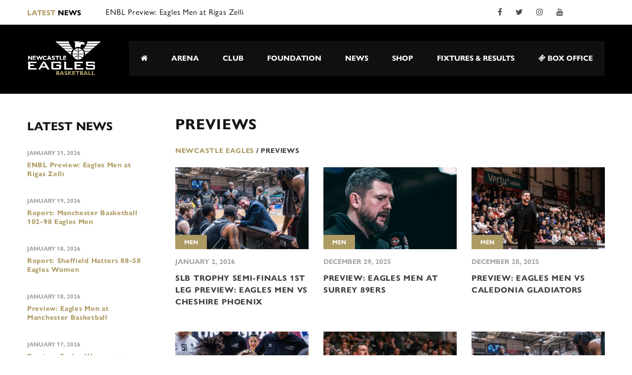

--- FILE ---
content_type: text/html; charset=UTF-8
request_url: https://newcastle-eagles.com/category/previews/page/2/
body_size: 23022
content:
<!DOCTYPE html>
<html lang="en-GB" class="no-js">
<head>
	<meta name="format-detection" content="telephone=no">
	<meta charset="UTF-8">
	<meta name="viewport" content="width=device-width, initial-scale=1">
	<link rel="profile" href="https://gmpg.org/xfn/11">
	<link rel="pingback" href="https://newcastle-eagles.com/xmlrpc.php">

	<link rel='dns-prefetch' href='//use.typekit.net' />
	
<link rel="stylesheet" href="https://use.typekit.net/mmh4mex.css">
	
	<title>Previews &#8211; Page 2 &#8211; Newcastle Eagles</title>
<meta name='robots' content='max-image-preview:large' />
	<style>img:is([sizes="auto" i], [sizes^="auto," i]) { contain-intrinsic-size: 3000px 1500px }</style>
	<link rel='dns-prefetch' href='//maps.googleapis.com' />
<link rel='dns-prefetch' href='//fonts.googleapis.com' />
<link rel="alternate" type="application/rss+xml" title="Newcastle Eagles &raquo; Feed" href="https://newcastle-eagles.com/feed/" />
<link rel="alternate" type="application/rss+xml" title="Newcastle Eagles &raquo; Comments Feed" href="https://newcastle-eagles.com/comments/feed/" />
<link rel="alternate" type="application/rss+xml" title="Newcastle Eagles &raquo; Previews Category Feed" href="https://newcastle-eagles.com/category/previews/feed/" />
<script type="cda99121c9ec22bf39c68361-text/javascript">
/* <![CDATA[ */
window._wpemojiSettings = {"baseUrl":"https:\/\/s.w.org\/images\/core\/emoji\/16.0.1\/72x72\/","ext":".png","svgUrl":"https:\/\/s.w.org\/images\/core\/emoji\/16.0.1\/svg\/","svgExt":".svg","source":{"concatemoji":"https:\/\/newcastle-eagles.com\/wp-includes\/js\/wp-emoji-release.min.js?ver=6.8.3"}};
/*! This file is auto-generated */
!function(s,n){var o,i,e;function c(e){try{var t={supportTests:e,timestamp:(new Date).valueOf()};sessionStorage.setItem(o,JSON.stringify(t))}catch(e){}}function p(e,t,n){e.clearRect(0,0,e.canvas.width,e.canvas.height),e.fillText(t,0,0);var t=new Uint32Array(e.getImageData(0,0,e.canvas.width,e.canvas.height).data),a=(e.clearRect(0,0,e.canvas.width,e.canvas.height),e.fillText(n,0,0),new Uint32Array(e.getImageData(0,0,e.canvas.width,e.canvas.height).data));return t.every(function(e,t){return e===a[t]})}function u(e,t){e.clearRect(0,0,e.canvas.width,e.canvas.height),e.fillText(t,0,0);for(var n=e.getImageData(16,16,1,1),a=0;a<n.data.length;a++)if(0!==n.data[a])return!1;return!0}function f(e,t,n,a){switch(t){case"flag":return n(e,"\ud83c\udff3\ufe0f\u200d\u26a7\ufe0f","\ud83c\udff3\ufe0f\u200b\u26a7\ufe0f")?!1:!n(e,"\ud83c\udde8\ud83c\uddf6","\ud83c\udde8\u200b\ud83c\uddf6")&&!n(e,"\ud83c\udff4\udb40\udc67\udb40\udc62\udb40\udc65\udb40\udc6e\udb40\udc67\udb40\udc7f","\ud83c\udff4\u200b\udb40\udc67\u200b\udb40\udc62\u200b\udb40\udc65\u200b\udb40\udc6e\u200b\udb40\udc67\u200b\udb40\udc7f");case"emoji":return!a(e,"\ud83e\udedf")}return!1}function g(e,t,n,a){var r="undefined"!=typeof WorkerGlobalScope&&self instanceof WorkerGlobalScope?new OffscreenCanvas(300,150):s.createElement("canvas"),o=r.getContext("2d",{willReadFrequently:!0}),i=(o.textBaseline="top",o.font="600 32px Arial",{});return e.forEach(function(e){i[e]=t(o,e,n,a)}),i}function t(e){var t=s.createElement("script");t.src=e,t.defer=!0,s.head.appendChild(t)}"undefined"!=typeof Promise&&(o="wpEmojiSettingsSupports",i=["flag","emoji"],n.supports={everything:!0,everythingExceptFlag:!0},e=new Promise(function(e){s.addEventListener("DOMContentLoaded",e,{once:!0})}),new Promise(function(t){var n=function(){try{var e=JSON.parse(sessionStorage.getItem(o));if("object"==typeof e&&"number"==typeof e.timestamp&&(new Date).valueOf()<e.timestamp+604800&&"object"==typeof e.supportTests)return e.supportTests}catch(e){}return null}();if(!n){if("undefined"!=typeof Worker&&"undefined"!=typeof OffscreenCanvas&&"undefined"!=typeof URL&&URL.createObjectURL&&"undefined"!=typeof Blob)try{var e="postMessage("+g.toString()+"("+[JSON.stringify(i),f.toString(),p.toString(),u.toString()].join(",")+"));",a=new Blob([e],{type:"text/javascript"}),r=new Worker(URL.createObjectURL(a),{name:"wpTestEmojiSupports"});return void(r.onmessage=function(e){c(n=e.data),r.terminate(),t(n)})}catch(e){}c(n=g(i,f,p,u))}t(n)}).then(function(e){for(var t in e)n.supports[t]=e[t],n.supports.everything=n.supports.everything&&n.supports[t],"flag"!==t&&(n.supports.everythingExceptFlag=n.supports.everythingExceptFlag&&n.supports[t]);n.supports.everythingExceptFlag=n.supports.everythingExceptFlag&&!n.supports.flag,n.DOMReady=!1,n.readyCallback=function(){n.DOMReady=!0}}).then(function(){return e}).then(function(){var e;n.supports.everything||(n.readyCallback(),(e=n.source||{}).concatemoji?t(e.concatemoji):e.wpemoji&&e.twemoji&&(t(e.twemoji),t(e.wpemoji)))}))}((window,document),window._wpemojiSettings);
/* ]]> */
</script>
<link rel='stylesheet' id='sbi_styles-css' href='https://newcastle-eagles.com/wp-content/plugins/instagram-feed/css/sbi-styles.min.css?ver=6.2.10' type='text/css' media='all' />
<link rel='stylesheet' id='boostrap-css' href='https://newcastle-eagles.com/wp-content/themes/splash/assets/css/bootstrap.min.css?ver=1003.3' type='text/css' media='all' />
<link rel='stylesheet' id='select2-css' href='https://newcastle-eagles.com/wp-content/themes/splash/assets/css/select2.min.css?ver=1003.3' type='text/css' media='all' />
<link rel='stylesheet' id='owl-carousel-css' href='https://newcastle-eagles.com/wp-content/themes/splash/assets/css/owl.carousel.css?ver=1003.3' type='text/css' media='all' />
<link rel='stylesheet' id='stm-font-awesome-css' href='https://newcastle-eagles.com/wp-content/themes/splash/assets/css/font-awesome.min.css?ver=1003.3' type='text/css' media='all' />
<link rel='stylesheet' id='fancybox-css' href='https://newcastle-eagles.com/wp-content/themes/splash/assets/css/jquery.fancybox.css?ver=1003.3' type='text/css' media='all' />
<link rel='stylesheet' id='lightbox-css' href='https://newcastle-eagles.com/wp-content/themes/splash/assets/css/lightbox.css?ver=1003.3' type='text/css' media='all' />
<link rel='stylesheet' id='stm-theme-animate-css' href='https://newcastle-eagles.com/wp-content/themes/splash/assets/css/animate.css?ver=1003.3' type='text/css' media='all' />
<link rel='stylesheet' id='stm-theme-icons-css' href='https://newcastle-eagles.com/wp-content/themes/splash/assets/css/splash-icons.css?ver=1003.3' type='text/css' media='all' />
<link rel='stylesheet' id='stm-skin-custom-css' href='https://newcastle-eagles.com/wp-content/uploads/stm_uploads/skin-custom.css?t=1769041539&#038;ver=1003.3' type='text/css' media='all' />
<link rel='stylesheet' id='stm-theme-default-styles-css' href='https://newcastle-eagles.com/wp-content/themes/splash/style.css?ver=1003.3' type='text/css' media='all' />
<style id='stm-theme-default-styles-inline-css' type='text/css'>
</style> <meta name="facebook-domain-verification" content="psb84yz27r82bap09rp2srcnn83hij" /> <style> /* InPlayer */ .ReactModalPortal .inplayer-paywall input { border: 0px !important; background: none !important; width: 100% !important; height: 35px !important; font-family: 'Roboto', 'Helvetica Neue', Helvetica, Arial, sans-serif !important; font-size: 14px; } .ReactModalPortal .inplayer-paywall label { font-size: 14px !important; } .ReactModalPortal .inplayer-paywall svg { font-size: 2rem !important; } .ReactModalPortal .inplayer-paywall .knjUml { padding-left: 3rem !important; } .ReactModalPortal .inplayer-paywall .knjUml::before { width: 2rem !important; height: 2rem !important; } .ReactModalPortal .inplayer-paywall .knjUml::after { border-bottom: 3px solid rgb(7, 170, 230) !important; border-left: 3px solid rgb(7, 170, 230) !important; width: 1.5rem !important; height: 0.75rem !important; } .ReactModalPortal .inplayer-paywall button { padding: 10px !important; } .ReactModalPortal .inplayer-paywall button:hover { background: #AE9A63 !important; border-color: #AE9A63 !important; color: white !important; opacity: 0.7 !important; borer-radius: 0 !important; } .ReactModalPortal .inplayer-paywall footer { font-size: 11px; } /* Eagles */ .vc_row-has-fill>.vc_column_container>.vc_column-inner { padding-top: 5px !important; padding-bottom: 5px !important; } .vc_row-has-fill>.vc_column_container>.vc_column-inner { padding-top: 0px !important; padding-bottom: 0px !important; } .stm-media-tabs .stm-media-tabs-nav ul li a { padding-left: 10px !important; } .stm-media-tabs .stm-main-title-unit { margin-right: 20px !important; } .stm-next-match-controls .stm-next-match-prev { padding-right: 5px; } .stm-next-match-controls .stm-next-match-next { padding-left: 5px; } .stm-next-match-title { margin-right: 10px !important; } /* END OF TIGHTENING HOME PAGE */ @font-face { font-family: 'Erbos Draco Open NBP'; src: url('/wp-content/uploads/erbos_draco_1st_open_nbp.ttf'); } .stm-post-meta-bottom .stm_post_tags { font-size: 14px; } .stm-single-block-event-list .stm-single-block-unit .stm-teams-info .stm-latest-result-lose-label { background-color: grey; } .gallery { background: #fff; border: 1px solid #f0f0f0; text-align: center; } .gallery-caption, .wp-caption-text { font-family: gill-sans-nova, sans-serif !important; font-weight: 400 !important; font-size: 14px; color: #000; margin-top: 8px; } .stm-single-post-meta, .stm-meta-left-part { color: #a4a4a4; margin-bottom: 10px; border-bottom: 0px; } body, .normal_font { font-weight: 400 !important; } .button { padding-top: 11px !important; padding-bottom: 11px !important; margin-top: 5px !important; margin-bottom: 5px !important; } .stm-call-to-action-inner h4 { padding-top: 6px !important; } .screenly td { color: #ffffff !important; border: 0; padding: 0px; font-weight: 600; font-size: 50px; line-height: normal; text-align: center; } .screenly p, .screenly h3 { color: #ffffff !important; font-family: gill-sans-nova, sans-serif !important; } .screenly strong { color: #AE9A63 !important; font-size: 20px; text-transform: uppercase; } .clock { margin-top: 50px; color: #AE9A63; font-size: 100px; font-family: Erbos Draco Open NBP; letter-spacing: 0px; text-align: center; } .widget_contacts ul li a {color: #AE9A63; } .widget_contacts ul li a:hover {color: #AE9A63;text-decoration: underline !important; } .post-content a {color: #AE9A63 !important; } h5 {color: #AE9A63 !important; margin-top: 20px; margin-bottom: 15px} td a {color: #AE9A63 !important; } .stm-contact-info a {color: #AE9A63 !important; } .stm-contact-info { padding-bottom: 40px !important; } .stm-contact-info .image { margin-bottom: 20px !important; } .stm-command-vs span { color: #000000; !important; } p a, .vc_inner ul a, h4 a {color: #AE9A63 !important; } .tp-bullets.ares .tp-bullet.selected {background-color: #AE9A63 !important; } .slider-description { font-family: 'Gill Sans Nova'; font-weight: 400; font-size: 18pt; } .stm-ticker-title {color: #000 !important; } .stm-latest-news-wrapp a {color: #AE9A63 !important; } .widget_recent_entries a {color: #AE9A63 !important; } .mc4wp-response p {color: #AE9A63 !important; } .sp-view-all-link a {color: #AE9A63 !important; } .mc4wp-success p {background-colour: #AE9A63; color: #000000 !important; } .sp-header-sponsors { display:none !important; } .stm-comments-num, .stm-post-comments { display:none !important; } .post-meta { display:none !important; } .sp-sponsors { background-color: black !important; } img.sp-sponsor-logo.wp-post-image { height:40px;!important; } .stm-header .stm-main-menu .stm-main-menu-unit .header-menu .sub-menu { width: 320px !important; } .stm-header-mobile, .stm-main-menu-unit { background-color:black; } .dashicons { font-family: "dashicons"; -webkit-font-smoothing: antialiased; vertical-align: middle; } @media only screen and (max-width: 500px) { /* For mobile phones: */ .stm-call-to-action h4 { display: none !important; } .stm-call-to-action { padding-top: 0px !important; } } /* Fixing Next Game Block */ .stm-next-match-units .stm-next-match-unit .stm-next-match-opponents-units { padding: 5px 5px 5px; } .stm-next-match-main-meta { padding: 10px 10px 10px; } .stm-next-match-units .stm-next-match-unit .stm-next-match-info { margin-bottom: 5px; } .stm-next-match-units .stm-next-match-unit .stm-next-match-time { padding: 15px 0 10px; } @media only screen and (max-width: 500px) {.stm-next-match-units .stm-next-match-unit .stm-next-match-opponents .stm-command { padding-top: 100px; } } @media only screen and (max-width: 500px) { .stm-next-match-units .stm-next-match-unit .stm-next-match-time { display: none; } } .sp-template.sp-template-event-performance.sp-template-event-performance-values { display: none !important; } .sp-template.sp-template-event-statistics, .sp-template.sp-template-event-venue { display: none !important; } /* Metaslider positioning */ .metasliderleft { float: left; padding-right: 10px; } .metasliderright { float: right; padding-left: 10px; } /* Facebook Video */ .fb-video { } /* Homepage news hide the extract */ .stm-single-post-loop .content p { display: none !important; } /* Store locator hide address */ .wpsl-infobox .wpsl-no-margin span { display: none !important; } .wpsl-locations-details a {color: #AE9A63 !important; } .container ul li a {color: #AE9A63 !important; } .stm-header-inner ul li a {color: #ffffff !important; } /* Hide an element on mobile */ @media only screen and (max-width: 850px) { /* .hide-on-mobile { display: none !important; } .stm-next-match-main-meta { display: none !important; } */ } .stm-single-sp_event { padding-right: 15px; padding-left: 15px; } .stm_post_share { display: none !important; } /* Medium images centre on mobile */ @media only screen and (max-width: 450px) { .wp-caption.alignright, .wp-caption.alignleft { margin-left: auto; margin-right: auto !important; margin-bottom: 30px !important; } .wp-caption { float: unset; margin: auto !important; margin-bottom: 30px !important; } .alignright, .alignleft, a img.alignright, a img.alignleft { float: unset; margin: auto; margin-bottom: 30px; display: block; } } .wp-caption { margin-bottom: 30px; } .shortcoder-youtube { float: right; margin-top: 5px; margin-left: 20px; margin-right: 0; margin-bottom: 20px; } /* Medium images centre on mobile */ @media only screen and (max-width: 500px) { .video { margin: 0px 0px 0px 20px; float: unset; margin-top: 5px; margin-left: auto; margin-right: auto; margin-bottom: 20px; display: block; } } /* Drop down menu option highlighting colour fix */ .select2-container--default .select2-results__option--highlighted[aria-selected] { background-color: #AE9A63; } #main { padding-bottom: 0px !important; } .funders table tbody tr td { border-bottom: none; } #address td { font-weight: 400; padding: 5px 5px; border-bottom: none; } .funderswrap { text-align: center; width: 550px; margin: 0 auto; } /* Medium images centre on mobile */ @media only screen and (max-width: 420px) { .funderswrap { display: block; width: 200px; margin: 0 auto; } } .fundersblock { margin: 0 auto; padding: 10px; display: inline-grid; } .stm-upcoming-events_list .button { padding-left: 10px; padding-right: 10px; !important; } a.button.btn-secondary.sold-out { color: red !important; border: 2px solid red !important; } .sold-out { color: red !important; border: 2px solid red !important; pointer-events: none; cursor: default; } .sold-out:before { background: red; } .button.btn-secondary.btn-in-content:hover { color: white !important; } .sp-template-event-details .read_more { display: inline-block; padding-top: 5px; padding-bottom: 5px; } .sp-template-event-results .read_more { display: inline-block; padding-top: 5px; padding-bottom: 5px; } /* Second row of images on homepage *. .secondimagerowcontainer { position: relative; text-align: center; color: black; padding: 0px; } /* Centered text */ .secondimagecaption1, .secondimagecaption2 { position: absolute; top: 192px; left: 50%; transform: translate(-50%, -50%); padding: 2px 8px 5px 8px; background-color: black; font-weight: 500; color: white; font-size: 16px; text-transform: uppercase; white-space: nowrap; } .secondimagecaption1 { color: #AE9A63; top: 165px; padding: 6px 8px 10px 8px; font-weight: 700; font-size: 26px; } .secondimagerowcontainer { // display: none !important; } .secondimagerowcontainer a { color: #AE9A63; } .secondimagerowcontainer a:hover { text-decoration: none; } .wpb_raw_code.wpb_content_element.wpb_raw_html { margin-bottom: 0px !important; } .secondimagerow.vc_row-has-fill>.vc_column_container>.vc_column-inner, .vc_col-has-fill>.vc_column-inner, .secondimagerow.vc_row-has-fill+.vc_row-full-width+.vc_row>.vc_column_container>.vc_column-inner { padding-top: 0px !important; padding-bottom: 0px !important; } .stm-footer-image { height: 230px !important; } .stm-footer-image .inner { padding-top: 37px !important; } // Featherlight Lightbox .featherlight .caption { font-family: gill-sans-nova, sans-serif !important; font-weight: 400 !important; font-size: 14px; overflow: auto !important; position: absolute; text-align: left; text-overflow: ellipsis; white-space: normal !important; } .featherlight .featherlight-content .featherlight-close-icon featherlight-close button:before { background: unset !important; } .player-socials .fa-twitter { color: white; } .stm-title-box-title-wrapper h3 { float: left; margin-right: 50px !important; } blockquote { margin-bottom: 40px !important; } .vc_images_carousel .vc_carousel-control .icon-next { color: #AE9A63; left: 120% !important; } .vc_images_carousel .vc_carousel-control .icon-prev { display: none !important; }
</style>
<style id='wp-emoji-styles-inline-css' type='text/css'>

	img.wp-smiley, img.emoji {
		display: inline !important;
		border: none !important;
		box-shadow: none !important;
		height: 1em !important;
		width: 1em !important;
		margin: 0 0.07em !important;
		vertical-align: -0.1em !important;
		background: none !important;
		padding: 0 !important;
	}
</style>
<link rel='stylesheet' id='wp-block-library-css' href='https://newcastle-eagles.com/wp-includes/css/dist/block-library/style.min.css?ver=6.8.3' type='text/css' media='all' />
<style id='classic-theme-styles-inline-css' type='text/css'>
/*! This file is auto-generated */
.wp-block-button__link{color:#fff;background-color:#32373c;border-radius:9999px;box-shadow:none;text-decoration:none;padding:calc(.667em + 2px) calc(1.333em + 2px);font-size:1.125em}.wp-block-file__button{background:#32373c;color:#fff;text-decoration:none}
</style>
<style id='global-styles-inline-css' type='text/css'>
:root{--wp--preset--aspect-ratio--square: 1;--wp--preset--aspect-ratio--4-3: 4/3;--wp--preset--aspect-ratio--3-4: 3/4;--wp--preset--aspect-ratio--3-2: 3/2;--wp--preset--aspect-ratio--2-3: 2/3;--wp--preset--aspect-ratio--16-9: 16/9;--wp--preset--aspect-ratio--9-16: 9/16;--wp--preset--color--black: #000000;--wp--preset--color--cyan-bluish-gray: #abb8c3;--wp--preset--color--white: #ffffff;--wp--preset--color--pale-pink: #f78da7;--wp--preset--color--vivid-red: #cf2e2e;--wp--preset--color--luminous-vivid-orange: #ff6900;--wp--preset--color--luminous-vivid-amber: #fcb900;--wp--preset--color--light-green-cyan: #7bdcb5;--wp--preset--color--vivid-green-cyan: #00d084;--wp--preset--color--pale-cyan-blue: #8ed1fc;--wp--preset--color--vivid-cyan-blue: #0693e3;--wp--preset--color--vivid-purple: #9b51e0;--wp--preset--gradient--vivid-cyan-blue-to-vivid-purple: linear-gradient(135deg,rgba(6,147,227,1) 0%,rgb(155,81,224) 100%);--wp--preset--gradient--light-green-cyan-to-vivid-green-cyan: linear-gradient(135deg,rgb(122,220,180) 0%,rgb(0,208,130) 100%);--wp--preset--gradient--luminous-vivid-amber-to-luminous-vivid-orange: linear-gradient(135deg,rgba(252,185,0,1) 0%,rgba(255,105,0,1) 100%);--wp--preset--gradient--luminous-vivid-orange-to-vivid-red: linear-gradient(135deg,rgba(255,105,0,1) 0%,rgb(207,46,46) 100%);--wp--preset--gradient--very-light-gray-to-cyan-bluish-gray: linear-gradient(135deg,rgb(238,238,238) 0%,rgb(169,184,195) 100%);--wp--preset--gradient--cool-to-warm-spectrum: linear-gradient(135deg,rgb(74,234,220) 0%,rgb(151,120,209) 20%,rgb(207,42,186) 40%,rgb(238,44,130) 60%,rgb(251,105,98) 80%,rgb(254,248,76) 100%);--wp--preset--gradient--blush-light-purple: linear-gradient(135deg,rgb(255,206,236) 0%,rgb(152,150,240) 100%);--wp--preset--gradient--blush-bordeaux: linear-gradient(135deg,rgb(254,205,165) 0%,rgb(254,45,45) 50%,rgb(107,0,62) 100%);--wp--preset--gradient--luminous-dusk: linear-gradient(135deg,rgb(255,203,112) 0%,rgb(199,81,192) 50%,rgb(65,88,208) 100%);--wp--preset--gradient--pale-ocean: linear-gradient(135deg,rgb(255,245,203) 0%,rgb(182,227,212) 50%,rgb(51,167,181) 100%);--wp--preset--gradient--electric-grass: linear-gradient(135deg,rgb(202,248,128) 0%,rgb(113,206,126) 100%);--wp--preset--gradient--midnight: linear-gradient(135deg,rgb(2,3,129) 0%,rgb(40,116,252) 100%);--wp--preset--font-size--small: 13px;--wp--preset--font-size--medium: 20px;--wp--preset--font-size--large: 36px;--wp--preset--font-size--x-large: 42px;--wp--preset--spacing--20: 0.44rem;--wp--preset--spacing--30: 0.67rem;--wp--preset--spacing--40: 1rem;--wp--preset--spacing--50: 1.5rem;--wp--preset--spacing--60: 2.25rem;--wp--preset--spacing--70: 3.38rem;--wp--preset--spacing--80: 5.06rem;--wp--preset--shadow--natural: 6px 6px 9px rgba(0, 0, 0, 0.2);--wp--preset--shadow--deep: 12px 12px 50px rgba(0, 0, 0, 0.4);--wp--preset--shadow--sharp: 6px 6px 0px rgba(0, 0, 0, 0.2);--wp--preset--shadow--outlined: 6px 6px 0px -3px rgba(255, 255, 255, 1), 6px 6px rgba(0, 0, 0, 1);--wp--preset--shadow--crisp: 6px 6px 0px rgba(0, 0, 0, 1);}:where(.is-layout-flex){gap: 0.5em;}:where(.is-layout-grid){gap: 0.5em;}body .is-layout-flex{display: flex;}.is-layout-flex{flex-wrap: wrap;align-items: center;}.is-layout-flex > :is(*, div){margin: 0;}body .is-layout-grid{display: grid;}.is-layout-grid > :is(*, div){margin: 0;}:where(.wp-block-columns.is-layout-flex){gap: 2em;}:where(.wp-block-columns.is-layout-grid){gap: 2em;}:where(.wp-block-post-template.is-layout-flex){gap: 1.25em;}:where(.wp-block-post-template.is-layout-grid){gap: 1.25em;}.has-black-color{color: var(--wp--preset--color--black) !important;}.has-cyan-bluish-gray-color{color: var(--wp--preset--color--cyan-bluish-gray) !important;}.has-white-color{color: var(--wp--preset--color--white) !important;}.has-pale-pink-color{color: var(--wp--preset--color--pale-pink) !important;}.has-vivid-red-color{color: var(--wp--preset--color--vivid-red) !important;}.has-luminous-vivid-orange-color{color: var(--wp--preset--color--luminous-vivid-orange) !important;}.has-luminous-vivid-amber-color{color: var(--wp--preset--color--luminous-vivid-amber) !important;}.has-light-green-cyan-color{color: var(--wp--preset--color--light-green-cyan) !important;}.has-vivid-green-cyan-color{color: var(--wp--preset--color--vivid-green-cyan) !important;}.has-pale-cyan-blue-color{color: var(--wp--preset--color--pale-cyan-blue) !important;}.has-vivid-cyan-blue-color{color: var(--wp--preset--color--vivid-cyan-blue) !important;}.has-vivid-purple-color{color: var(--wp--preset--color--vivid-purple) !important;}.has-black-background-color{background-color: var(--wp--preset--color--black) !important;}.has-cyan-bluish-gray-background-color{background-color: var(--wp--preset--color--cyan-bluish-gray) !important;}.has-white-background-color{background-color: var(--wp--preset--color--white) !important;}.has-pale-pink-background-color{background-color: var(--wp--preset--color--pale-pink) !important;}.has-vivid-red-background-color{background-color: var(--wp--preset--color--vivid-red) !important;}.has-luminous-vivid-orange-background-color{background-color: var(--wp--preset--color--luminous-vivid-orange) !important;}.has-luminous-vivid-amber-background-color{background-color: var(--wp--preset--color--luminous-vivid-amber) !important;}.has-light-green-cyan-background-color{background-color: var(--wp--preset--color--light-green-cyan) !important;}.has-vivid-green-cyan-background-color{background-color: var(--wp--preset--color--vivid-green-cyan) !important;}.has-pale-cyan-blue-background-color{background-color: var(--wp--preset--color--pale-cyan-blue) !important;}.has-vivid-cyan-blue-background-color{background-color: var(--wp--preset--color--vivid-cyan-blue) !important;}.has-vivid-purple-background-color{background-color: var(--wp--preset--color--vivid-purple) !important;}.has-black-border-color{border-color: var(--wp--preset--color--black) !important;}.has-cyan-bluish-gray-border-color{border-color: var(--wp--preset--color--cyan-bluish-gray) !important;}.has-white-border-color{border-color: var(--wp--preset--color--white) !important;}.has-pale-pink-border-color{border-color: var(--wp--preset--color--pale-pink) !important;}.has-vivid-red-border-color{border-color: var(--wp--preset--color--vivid-red) !important;}.has-luminous-vivid-orange-border-color{border-color: var(--wp--preset--color--luminous-vivid-orange) !important;}.has-luminous-vivid-amber-border-color{border-color: var(--wp--preset--color--luminous-vivid-amber) !important;}.has-light-green-cyan-border-color{border-color: var(--wp--preset--color--light-green-cyan) !important;}.has-vivid-green-cyan-border-color{border-color: var(--wp--preset--color--vivid-green-cyan) !important;}.has-pale-cyan-blue-border-color{border-color: var(--wp--preset--color--pale-cyan-blue) !important;}.has-vivid-cyan-blue-border-color{border-color: var(--wp--preset--color--vivid-cyan-blue) !important;}.has-vivid-purple-border-color{border-color: var(--wp--preset--color--vivid-purple) !important;}.has-vivid-cyan-blue-to-vivid-purple-gradient-background{background: var(--wp--preset--gradient--vivid-cyan-blue-to-vivid-purple) !important;}.has-light-green-cyan-to-vivid-green-cyan-gradient-background{background: var(--wp--preset--gradient--light-green-cyan-to-vivid-green-cyan) !important;}.has-luminous-vivid-amber-to-luminous-vivid-orange-gradient-background{background: var(--wp--preset--gradient--luminous-vivid-amber-to-luminous-vivid-orange) !important;}.has-luminous-vivid-orange-to-vivid-red-gradient-background{background: var(--wp--preset--gradient--luminous-vivid-orange-to-vivid-red) !important;}.has-very-light-gray-to-cyan-bluish-gray-gradient-background{background: var(--wp--preset--gradient--very-light-gray-to-cyan-bluish-gray) !important;}.has-cool-to-warm-spectrum-gradient-background{background: var(--wp--preset--gradient--cool-to-warm-spectrum) !important;}.has-blush-light-purple-gradient-background{background: var(--wp--preset--gradient--blush-light-purple) !important;}.has-blush-bordeaux-gradient-background{background: var(--wp--preset--gradient--blush-bordeaux) !important;}.has-luminous-dusk-gradient-background{background: var(--wp--preset--gradient--luminous-dusk) !important;}.has-pale-ocean-gradient-background{background: var(--wp--preset--gradient--pale-ocean) !important;}.has-electric-grass-gradient-background{background: var(--wp--preset--gradient--electric-grass) !important;}.has-midnight-gradient-background{background: var(--wp--preset--gradient--midnight) !important;}.has-small-font-size{font-size: var(--wp--preset--font-size--small) !important;}.has-medium-font-size{font-size: var(--wp--preset--font-size--medium) !important;}.has-large-font-size{font-size: var(--wp--preset--font-size--large) !important;}.has-x-large-font-size{font-size: var(--wp--preset--font-size--x-large) !important;}
:where(.wp-block-post-template.is-layout-flex){gap: 1.25em;}:where(.wp-block-post-template.is-layout-grid){gap: 1.25em;}
:where(.wp-block-columns.is-layout-flex){gap: 2em;}:where(.wp-block-columns.is-layout-grid){gap: 2em;}
:root :where(.wp-block-pullquote){font-size: 1.5em;line-height: 1.6;}
</style>
<link rel='stylesheet' id='contact-form-7-css' href='https://newcastle-eagles.com/wp-content/plugins/contact-form-7/includes/css/styles.css?ver=5.9.3' type='text/css' media='all' />
<link rel='stylesheet' id='dash-effortless-digital-asset-management-css' href='https://newcastle-eagles.com/wp-content/plugins/dash-effortless-digital-asset-management/public/css/dash-effortless-digital-asset-management-public.css?ver=1.5.4' type='text/css' media='all' />
<link rel='stylesheet' id='rs-plugin-settings-css' href='https://newcastle-eagles.com/wp-content/plugins/revslider/public/assets/css/settings.css?ver=5.4.3.1' type='text/css' media='all' />
<style id='rs-plugin-settings-inline-css' type='text/css'>
#rs-demo-id {}
</style>
<link rel='stylesheet' id='dashicons-css' href='https://newcastle-eagles.com/wp-includes/css/dashicons.min.css?ver=6.8.3' type='text/css' media='all' />
<link rel='stylesheet' id='sportspress-general-css' href='//newcastle-eagles.com/wp-content/plugins/sportspress-pro/includes/sportspress/assets/css/sportspress.css?ver=2.7.6' type='text/css' media='all' />
<link rel='stylesheet' id='sportspress-icons-css' href='//newcastle-eagles.com/wp-content/plugins/sportspress-pro/includes/sportspress/assets/css/icons.css?ver=2.7' type='text/css' media='all' />
<link rel='stylesheet' id='sportspress-event-statistics-css' href='//newcastle-eagles.com/wp-content/plugins/sportspress-pro/includes/sportspress-match-stats/css/sportspress-match-stats.css?ver=2.2' type='text/css' media='all' />
<link rel='stylesheet' id='sportspress-results-matrix-css' href='//newcastle-eagles.com/wp-content/plugins/sportspress-pro/includes/sportspress-results-matrix/css/sportspress-results-matrix.css?ver=2.6.9' type='text/css' media='all' />
<link rel='stylesheet' id='sportspress-scoreboard-css' href='//newcastle-eagles.com/wp-content/plugins/sportspress-pro/includes/sportspress-scoreboard/css/sportspress-scoreboard.css?ver=2.6.11' type='text/css' media='all' />
<link rel='stylesheet' id='sportspress-scoreboard-ltr-css' href='//newcastle-eagles.com/wp-content/plugins/sportspress-pro/includes/sportspress-scoreboard/css/sportspress-scoreboard-ltr.css?ver=2.6.11' type='text/css' media='all' />
<link rel='stylesheet' id='sportspress-sponsors-css' href='//newcastle-eagles.com/wp-content/plugins/sportspress-pro/includes/sportspress-sponsors/css/sportspress-sponsors.css?ver=2.6.15' type='text/css' media='all' />
<link rel='stylesheet' id='sportspress-tournaments-css' href='//newcastle-eagles.com/wp-content/plugins/sportspress-pro/includes/sportspress-tournaments/css/sportspress-tournaments.css?ver=2.6.21' type='text/css' media='all' />
<link rel='stylesheet' id='sportspress-tournaments-ltr-css' href='//newcastle-eagles.com/wp-content/plugins/sportspress-pro/includes/sportspress-tournaments/css/sportspress-tournaments-ltr.css?ver=2.6.21' type='text/css' media='all' />
<link rel='stylesheet' id='jquery-bracket-css' href='//newcastle-eagles.com/wp-content/plugins/sportspress-pro/includes/sportspress-tournaments/css/jquery.bracket.min.css?ver=0.11.0' type='text/css' media='all' />
<link rel='stylesheet' id='sportspress-twitter-css' href='//newcastle-eagles.com/wp-content/plugins/sportspress-pro/includes/sportspress-twitter/css/sportspress-twitter.css?ver=2.1.2' type='text/css' media='all' />
<link rel='stylesheet' id='sportspress-user-scores-css' href='//newcastle-eagles.com/wp-content/plugins/sportspress-pro/includes/sportspress-user-scores/css/sportspress-user-scores.css?ver=2.3' type='text/css' media='all' />
<link rel='stylesheet' id='wpsl-styles-css' href='https://newcastle-eagles.com/wp-content/plugins/wp-store-locator/css/styles.min.css?ver=2.2.16' type='text/css' media='all' />
<link rel='stylesheet' id='wpcf7-redirect-script-frontend-css' href='https://newcastle-eagles.com/wp-content/plugins/wpcf7-redirect/build/css/wpcf7-redirect-frontend.min.css?ver=1.1' type='text/css' media='all' />
<link rel='stylesheet' id='mc4wp-form-basic-css' href='https://newcastle-eagles.com/wp-content/plugins/mailchimp-for-wp/assets/css/form-basic.css?ver=4.10.2' type='text/css' media='all' />
<style type="text/css">@font-face {font-family:Lato;font-style:normal;font-weight:400;src:url(/cf-fonts/s/lato/5.0.18/latin-ext/400/normal.woff2);unicode-range:U+0100-02AF,U+0304,U+0308,U+0329,U+1E00-1E9F,U+1EF2-1EFF,U+2020,U+20A0-20AB,U+20AD-20CF,U+2113,U+2C60-2C7F,U+A720-A7FF;font-display:swap;}@font-face {font-family:Lato;font-style:normal;font-weight:400;src:url(/cf-fonts/s/lato/5.0.18/latin/400/normal.woff2);unicode-range:U+0000-00FF,U+0131,U+0152-0153,U+02BB-02BC,U+02C6,U+02DA,U+02DC,U+0304,U+0308,U+0329,U+2000-206F,U+2074,U+20AC,U+2122,U+2191,U+2193,U+2212,U+2215,U+FEFF,U+FFFD;font-display:swap;}@font-face {font-family:Lato;font-style:italic;font-weight:400;src:url(/cf-fonts/s/lato/5.0.18/latin/400/italic.woff2);unicode-range:U+0000-00FF,U+0131,U+0152-0153,U+02BB-02BC,U+02C6,U+02DA,U+02DC,U+0304,U+0308,U+0329,U+2000-206F,U+2074,U+20AC,U+2122,U+2191,U+2193,U+2212,U+2215,U+FEFF,U+FFFD;font-display:swap;}@font-face {font-family:Lato;font-style:italic;font-weight:400;src:url(/cf-fonts/s/lato/5.0.18/latin-ext/400/italic.woff2);unicode-range:U+0100-02AF,U+0304,U+0308,U+0329,U+1E00-1E9F,U+1EF2-1EFF,U+2020,U+20A0-20AB,U+20AD-20CF,U+2113,U+2C60-2C7F,U+A720-A7FF;font-display:swap;}@font-face {font-family:Lato;font-style:normal;font-weight:700;src:url(/cf-fonts/s/lato/5.0.18/latin-ext/700/normal.woff2);unicode-range:U+0100-02AF,U+0304,U+0308,U+0329,U+1E00-1E9F,U+1EF2-1EFF,U+2020,U+20A0-20AB,U+20AD-20CF,U+2113,U+2C60-2C7F,U+A720-A7FF;font-display:swap;}@font-face {font-family:Lato;font-style:normal;font-weight:700;src:url(/cf-fonts/s/lato/5.0.18/latin/700/normal.woff2);unicode-range:U+0000-00FF,U+0131,U+0152-0153,U+02BB-02BC,U+02C6,U+02DA,U+02DC,U+0304,U+0308,U+0329,U+2000-206F,U+2074,U+20AC,U+2122,U+2191,U+2193,U+2212,U+2215,U+FEFF,U+FFFD;font-display:swap;}@font-face {font-family:Lato;font-style:normal;font-weight:100;src:url(/cf-fonts/s/lato/5.0.18/latin/100/normal.woff2);unicode-range:U+0000-00FF,U+0131,U+0152-0153,U+02BB-02BC,U+02C6,U+02DA,U+02DC,U+0304,U+0308,U+0329,U+2000-206F,U+2074,U+20AC,U+2122,U+2191,U+2193,U+2212,U+2215,U+FEFF,U+FFFD;font-display:swap;}@font-face {font-family:Lato;font-style:normal;font-weight:100;src:url(/cf-fonts/s/lato/5.0.18/latin-ext/100/normal.woff2);unicode-range:U+0100-02AF,U+0304,U+0308,U+0329,U+1E00-1E9F,U+1EF2-1EFF,U+2020,U+20A0-20AB,U+20AD-20CF,U+2113,U+2C60-2C7F,U+A720-A7FF;font-display:swap;}@font-face {font-family:Lato;font-style:italic;font-weight:100;src:url(/cf-fonts/s/lato/5.0.18/latin-ext/100/italic.woff2);unicode-range:U+0100-02AF,U+0304,U+0308,U+0329,U+1E00-1E9F,U+1EF2-1EFF,U+2020,U+20A0-20AB,U+20AD-20CF,U+2113,U+2C60-2C7F,U+A720-A7FF;font-display:swap;}@font-face {font-family:Lato;font-style:italic;font-weight:100;src:url(/cf-fonts/s/lato/5.0.18/latin/100/italic.woff2);unicode-range:U+0000-00FF,U+0131,U+0152-0153,U+02BB-02BC,U+02C6,U+02DA,U+02DC,U+0304,U+0308,U+0329,U+2000-206F,U+2074,U+20AC,U+2122,U+2191,U+2193,U+2212,U+2215,U+FEFF,U+FFFD;font-display:swap;}@font-face {font-family:Lato;font-style:normal;font-weight:300;src:url(/cf-fonts/s/lato/5.0.18/latin/300/normal.woff2);unicode-range:U+0000-00FF,U+0131,U+0152-0153,U+02BB-02BC,U+02C6,U+02DA,U+02DC,U+0304,U+0308,U+0329,U+2000-206F,U+2074,U+20AC,U+2122,U+2191,U+2193,U+2212,U+2215,U+FEFF,U+FFFD;font-display:swap;}@font-face {font-family:Lato;font-style:normal;font-weight:300;src:url(/cf-fonts/s/lato/5.0.18/latin-ext/300/normal.woff2);unicode-range:U+0100-02AF,U+0304,U+0308,U+0329,U+1E00-1E9F,U+1EF2-1EFF,U+2020,U+20A0-20AB,U+20AD-20CF,U+2113,U+2C60-2C7F,U+A720-A7FF;font-display:swap;}@font-face {font-family:Lato;font-style:italic;font-weight:300;src:url(/cf-fonts/s/lato/5.0.18/latin/300/italic.woff2);unicode-range:U+0000-00FF,U+0131,U+0152-0153,U+02BB-02BC,U+02C6,U+02DA,U+02DC,U+0304,U+0308,U+0329,U+2000-206F,U+2074,U+20AC,U+2122,U+2191,U+2193,U+2212,U+2215,U+FEFF,U+FFFD;font-display:swap;}@font-face {font-family:Lato;font-style:italic;font-weight:300;src:url(/cf-fonts/s/lato/5.0.18/latin-ext/300/italic.woff2);unicode-range:U+0100-02AF,U+0304,U+0308,U+0329,U+1E00-1E9F,U+1EF2-1EFF,U+2020,U+20A0-20AB,U+20AD-20CF,U+2113,U+2C60-2C7F,U+A720-A7FF;font-display:swap;}@font-face {font-family:Lato;font-style:italic;font-weight:700;src:url(/cf-fonts/s/lato/5.0.18/latin/700/italic.woff2);unicode-range:U+0000-00FF,U+0131,U+0152-0153,U+02BB-02BC,U+02C6,U+02DA,U+02DC,U+0304,U+0308,U+0329,U+2000-206F,U+2074,U+20AC,U+2122,U+2191,U+2193,U+2212,U+2215,U+FEFF,U+FFFD;font-display:swap;}@font-face {font-family:Lato;font-style:italic;font-weight:700;src:url(/cf-fonts/s/lato/5.0.18/latin-ext/700/italic.woff2);unicode-range:U+0100-02AF,U+0304,U+0308,U+0329,U+1E00-1E9F,U+1EF2-1EFF,U+2020,U+20A0-20AB,U+20AD-20CF,U+2113,U+2C60-2C7F,U+A720-A7FF;font-display:swap;}@font-face {font-family:Lato;font-style:normal;font-weight:900;src:url(/cf-fonts/s/lato/5.0.18/latin-ext/900/normal.woff2);unicode-range:U+0100-02AF,U+0304,U+0308,U+0329,U+1E00-1E9F,U+1EF2-1EFF,U+2020,U+20A0-20AB,U+20AD-20CF,U+2113,U+2C60-2C7F,U+A720-A7FF;font-display:swap;}@font-face {font-family:Lato;font-style:normal;font-weight:900;src:url(/cf-fonts/s/lato/5.0.18/latin/900/normal.woff2);unicode-range:U+0000-00FF,U+0131,U+0152-0153,U+02BB-02BC,U+02C6,U+02DA,U+02DC,U+0304,U+0308,U+0329,U+2000-206F,U+2074,U+20AC,U+2122,U+2191,U+2193,U+2212,U+2215,U+FEFF,U+FFFD;font-display:swap;}@font-face {font-family:Lato;font-style:italic;font-weight:900;src:url(/cf-fonts/s/lato/5.0.18/latin-ext/900/italic.woff2);unicode-range:U+0100-02AF,U+0304,U+0308,U+0329,U+1E00-1E9F,U+1EF2-1EFF,U+2020,U+20A0-20AB,U+20AD-20CF,U+2113,U+2C60-2C7F,U+A720-A7FF;font-display:swap;}@font-face {font-family:Lato;font-style:italic;font-weight:900;src:url(/cf-fonts/s/lato/5.0.18/latin/900/italic.woff2);unicode-range:U+0000-00FF,U+0131,U+0152-0153,U+02BB-02BC,U+02C6,U+02DA,U+02DC,U+0304,U+0308,U+0329,U+2000-206F,U+2074,U+20AC,U+2122,U+2191,U+2193,U+2212,U+2215,U+FEFF,U+FFFD;font-display:swap;}</style>
<style type="text/css"></style><script type="cda99121c9ec22bf39c68361-text/javascript" src="https://newcastle-eagles.com/wp-content/plugins/enable-jquery-migrate-helper/js/jquery/jquery-1.12.4-wp.js?ver=1.12.4-wp" id="jquery-core-js"></script>
<script type="cda99121c9ec22bf39c68361-text/javascript" src="https://newcastle-eagles.com/wp-content/plugins/enable-jquery-migrate-helper/js/jquery-migrate/jquery-migrate-1.4.1-wp.js?ver=1.4.1-wp" id="jquery-migrate-js"></script>
<script type="cda99121c9ec22bf39c68361-text/javascript" src="https://newcastle-eagles.com/wp-content/plugins/dash-effortless-digital-asset-management/public/js/dash-effortless-digital-asset-management-public.js?ver=1.5.4" id="dash-effortless-digital-asset-management-js"></script>
<script type="cda99121c9ec22bf39c68361-text/javascript" src="https://newcastle-eagles.com/wp-content/plugins/revslider/public/assets/js/jquery.themepunch.tools.min.js?ver=5.4.3.1" id="tp-tools-js"></script>
<script type="cda99121c9ec22bf39c68361-text/javascript" src="https://newcastle-eagles.com/wp-content/plugins/revslider/public/assets/js/jquery.themepunch.revolution.min.js?ver=5.4.3.1" id="revmin-js"></script>
<script type="cda99121c9ec22bf39c68361-text/javascript" src="https://newcastle-eagles.com/wp-content/plugins/sportspress-pro/includes/sportspress-facebook/js/sportspress-facebook-sdk.js?ver=2.11" id="sportspress-facebook-sdk-js"></script>
<script type="cda99121c9ec22bf39c68361-text/javascript" src="https://newcastle-eagles.com/wp-content/plugins/sportspress-pro/includes/sportspress-tournaments/js/jquery.bracket.min.js?ver=0.11.0" id="jquery-bracket-js"></script>
<link rel="https://api.w.org/" href="https://newcastle-eagles.com/wp-json/" /><link rel="alternate" title="JSON" type="application/json" href="https://newcastle-eagles.com/wp-json/wp/v2/categories/389" /><link rel="EditURI" type="application/rsd+xml" title="RSD" href="https://newcastle-eagles.com/xmlrpc.php?rsd" />

        <script type="cda99121c9ec22bf39c68361-text/javascript">
            var jQueryMigrateHelperHasSentDowngrade = false;

			window.onerror = function( msg, url, line, col, error ) {
				// Break out early, do not processing if a downgrade reqeust was already sent.
				if ( jQueryMigrateHelperHasSentDowngrade ) {
					return true;
                }

				var xhr = new XMLHttpRequest();
				var nonce = 'c0062b3edf';
				var jQueryFunctions = [
					'andSelf',
					'browser',
					'live',
					'boxModel',
					'support.boxModel',
					'size',
					'swap',
					'clean',
					'sub',
                ];
				var match_pattern = /\)\.(.+?) is not a function/;
                var erroredFunction = msg.match( match_pattern );

                // If there was no matching functions, do not try to downgrade.
                if ( null === erroredFunction || typeof erroredFunction !== 'object' || typeof erroredFunction[1] === "undefined" || -1 === jQueryFunctions.indexOf( erroredFunction[1] ) ) {
                    return true;
                }

                // Set that we've now attempted a downgrade request.
                jQueryMigrateHelperHasSentDowngrade = true;

				xhr.open( 'POST', 'https://newcastle-eagles.com/wp-admin/admin-ajax.php' );
				xhr.setRequestHeader( 'Content-Type', 'application/x-www-form-urlencoded' );
				xhr.onload = function () {
					var response,
                        reload = false;

					if ( 200 === xhr.status ) {
                        try {
                        	response = JSON.parse( xhr.response );

                        	reload = response.data.reload;
                        } catch ( e ) {
                        	reload = false;
                        }
                    }

					// Automatically reload the page if a deprecation caused an automatic downgrade, ensure visitors get the best possible experience.
					if ( reload ) {
						location.reload();
                    }
				};

				xhr.send( encodeURI( 'action=jquery-migrate-downgrade-version&_wpnonce=' + nonce ) );

				// Suppress error alerts in older browsers
				return true;
			}
        </script>

			<script type="cda99121c9ec22bf39c68361-text/javascript">
		var ajaxurl = 'https://newcastle-eagles.com/wp-admin/admin-ajax.php';
		var stm_cf7_preloader = 'https://newcastle-eagles.com/wp-content/themes/splash/assets/images/map-pin.png';
	</script>
<meta name="generator" content="Powered by Visual Composer - drag and drop page builder for WordPress."/>
<!--[if lte IE 9]><link rel="stylesheet" type="text/css" href="https://newcastle-eagles.com/wp-content/plugins/js_composer/assets/css/vc_lte_ie9.min.css" media="screen"><![endif]--><meta name="generator" content="Powered by Slider Revolution 5.4.3.1 - responsive, Mobile-Friendly Slider Plugin for WordPress with comfortable drag and drop interface." />
<link rel="icon" href="https://newcastle-eagles.com/wp-content/uploads/2019/07/cropped-Mascot-White-on-Black-512-32x32.jpg" sizes="32x32" />
<link rel="icon" href="https://newcastle-eagles.com/wp-content/uploads/2019/07/cropped-Mascot-White-on-Black-512-192x192.jpg" sizes="192x192" />
<link rel="apple-touch-icon" href="https://newcastle-eagles.com/wp-content/uploads/2019/07/cropped-Mascot-White-on-Black-512-180x180.jpg" />
<meta name="msapplication-TileImage" content="https://newcastle-eagles.com/wp-content/uploads/2019/07/cropped-Mascot-White-on-Black-512-270x270.jpg" />
<script type="cda99121c9ec22bf39c68361-text/javascript">function setREVStartSize(e){
				try{ var i=jQuery(window).width(),t=9999,r=0,n=0,l=0,f=0,s=0,h=0;					
					if(e.responsiveLevels&&(jQuery.each(e.responsiveLevels,function(e,f){f>i&&(t=r=f,l=e),i>f&&f>r&&(r=f,n=e)}),t>r&&(l=n)),f=e.gridheight[l]||e.gridheight[0]||e.gridheight,s=e.gridwidth[l]||e.gridwidth[0]||e.gridwidth,h=i/s,h=h>1?1:h,f=Math.round(h*f),"fullscreen"==e.sliderLayout){var u=(e.c.width(),jQuery(window).height());if(void 0!=e.fullScreenOffsetContainer){var c=e.fullScreenOffsetContainer.split(",");if (c) jQuery.each(c,function(e,i){u=jQuery(i).length>0?u-jQuery(i).outerHeight(!0):u}),e.fullScreenOffset.split("%").length>1&&void 0!=e.fullScreenOffset&&e.fullScreenOffset.length>0?u-=jQuery(window).height()*parseInt(e.fullScreenOffset,0)/100:void 0!=e.fullScreenOffset&&e.fullScreenOffset.length>0&&(u-=parseInt(e.fullScreenOffset,0))}f=u}else void 0!=e.minHeight&&f<e.minHeight&&(f=e.minHeight);e.c.closest(".rev_slider_wrapper").css({height:f})					
				}catch(d){console.log("Failure at Presize of Slider:"+d)}
			};</script>
<style type="text/css" title="dynamic-css" class="options-output">#wrapper{background-color: #ffffff;}body, .normal-font, .normal_font, .woocommerce-breadcrumb, .navxtBreads, #stm-top-bar .stm-top-profile-holder .stm-profile-wrapp a, .countdown small, 
	div.wpcf7-validation-errors,  .stm-countdown-wrapper span small{font-family:Lato !important;}body, .normal_font{font-size:16px;}body, .normal_font{line-height:24px;}h1, .h1, h2, .h2, h3, .h3, h4, .h4, h5, .h5, h6, .h6, .heading-font, .button, 
	.widget_recent_entries, table, .stm-widget-menu ul.menu li a, 
	input[type='submit'], .rev_post_title, .countdown span, .woocommerce .price, .woocommerce-MyAccount-navigation ul li a{font-family:Lato !important;}#stm-top-bar{background-color: #ffffff;}#stm-top-bar{color: #000000;}.footer-widgets-wrapper{background-color: #000000;}#stm-footer-bottom{background-color: #ffffff;}#stm-footer-bottom, #stm-footer-bottom a{color: #ae9a63;}</style>
<noscript><style type="text/css"> .wpb_animate_when_almost_visible { opacity: 1; }</style></noscript>

<!-- Facebook OpenGraph and Twitter Card -->
<meta property="fb:pages" content="63468792474" />
<meta property="og:url" content="https://newcastle-eagles.com/news/58833/"/>
<meta property="og:title" content="Previews – Newcastle Eagles" />
<meta name="twitter:card" content="summary_large_image" />
<meta property="og:image" content="https://newcastle-eagles.com/wp-content/uploads/2025/12/IMG_4878-1170x650.jpeg" />
<meta property="og:site_name" content="Newcastle Eagles"/>
<meta name="twitter:site" content="@NewcastleEagle" />
<meta name="twitter:title" content="Previews – Newcastle Eagles" />
<meta name="twitter:description" content="Newcastle Eagles saw out the old year with a crucial win in the SLB Championship at Surrey on Tuesday night. Their hard-fought 88-82..." />
<meta property="og:description" content="Newcastle Eagles saw out the old year with a crucial win in the SLB Championship at Surrey on Tuesday night. Their hard-fought 88-82..." />
<meta name="twitter:url" content="https://newcastle-eagles.com/news/58833/"/>
<meta name="twitter:creator" content="@NewcastleEagle" />
<meta name="twitter:image" content="https://newcastle-eagles.com/wp-content/uploads/2025/12/IMG_4878-1170x650.jpeg" />

<!-- MailChimp Goal Tracking-->
<script type="cda99121c9ec22bf39c68361-text/javascript">
var $mcGoal = {'settings':{'uuid':'7c2b64250303027ffc497d9f2','dc':'us3'}};
(function() {
var sp = document.createElement('script'); sp.type = 'text/javascript'; sp.async = true; sp.defer = true;
sp.src = ('https:' == document.location.protocol ? 'https://s3.amazonaws.com/downloads.mailchimp.com' : 'http://downloads.mailchimp.com') + '/js/goal.min.js';
var s = document.getElementsByTagName('script')[0]; s.parentNode.insertBefore(sp, s);
})(); 
</script>

<meta name="google-site-verification" content="k8Pvncc7OnyUubRUgBdOgJPn33aOFvgTb0nD1RAZC04" />



	<style>
		/* fix fonts */
		
h1, .h1, h2, .h2, h3, .h3, h4, .h4, h5, .h5, h6, .h6, .heading-font, .button, .widget_recent_entries, table, .stm-widget-menu ul.menu li a, input[type='submit'], .rev_post_title, .countdown span, .woocommerce .price, .woocommerce-MyAccount-navigation ul li a {
    font-family: gill-sans-nova, sans-serif !important;
font-weight: 700;
}
body, .normal-font, .normal_font, .woocommerce-breadcrumb, .navxtBreads, #stm-top-bar .stm-top-profile-holder .stm-profile-wrapp a, .countdown small, div.wpcf7-validation-errors, .stm-countdown-wrapper span small {
    font-family: gill-sans-nova, sans-serif  !important;
}
		
input[type="text"], input[type="number"], input[type="tel"], input[type="email"], input[type="search"], input[type="date"], input[type="password"], textarea {
	font-family: gill-sans-nova, sans-serif  !important;
	font-weght: 400;
		}
	
	</style>
	
</head>

<body class="archive paged category category-previews category-389 paged-2 category-paged-2 wp-theme-splash splashBasketball stm-macintosh stm-shop-sidebar wpb-js-composer js-comp-ver-5.1 vc_responsive">

<script type="cda99121c9ec22bf39c68361-text/javascript">
  (function(i,s,o,g,r,a,m){i['GoogleAnalyticsObject']=r;i[r]=i[r]||function(){
  (i[r].q=i[r].q||[]).push(arguments)},i[r].l=1*new Date();a=s.createElement(o),
  m=s.getElementsByTagName(o)[0];a.async=1;a.src=g;m.parentNode.insertBefore(a,m)
  })(window,document,'script','https://www.google-analytics.com/analytics.js','ga');

ga('create', 'UA-47502648-1', 'auto', {'allowLinker': true});
ga('require', 'linker');
ga('linker:autoLink', ['purchase.tickets.com', 'mpv.tickets.com', 'newcastle-eagles.myshopify.com'] );
ga('send', 'pageview');

</script>

<!-- Facebook Video Embed JavaScript SDK -->
<div id="fb-root"></div>
<script type="cda99121c9ec22bf39c68361-text/javascript">(function(d, s, id) {
  var js, fjs = d.getElementsByTagName(s)[0];
  if (d.getElementById(id)) return;
  js = d.createElement(s); js.id = id;
  js.src = "//connect.facebook.net/en_GB/sdk.js#xfbml=1&version=v2.10&appId=321895237851242";
  fjs.parentNode.insertBefore(js, fjs);
}(document, 'script', 'facebook-jssdk'));</script>

	<div id="wrapper">

		
<div id="stm-top-bar" style="background-color:#ffffff !important;color:#000000 !important;">
		<div class="container">
		<div class="row">
			<div class="col-md-6 col-sm-6">

				<div class="stm-top-ticker-holder">
					
			
		
			<div class="heading-font stm-ticker-title"><span class="stm-red">Latest</span> News</div>
				<ol class="stm-ticker">
							<li>ENBL Preview: Eagles Men at Rigas Zelli</li>
							<li>Report: Manchester Basketball 102-98 Eagles Men</li>
							<li>Report: Sheffield Hatters 88-58 Eagles Women</li>
							<li>Preview: Eagles Men at Manchester Basketball</li>
							<li>Preview: Eagles Women at Sheffield Hatters</li>
					</ol>
		
				</div>

			</div>

			<div class="col-md-6 col-sm-6">

				<div class="clearfix">
					<div class="stm-top-bar_right">
						<div class="clearfix">
							<div class="stm-top-switcher-holder">
															</div>

							<div class="stm-top-cart-holder">
								
							</div>
							
							<div class="stm-top-profile-holder">
															</div>
						</div>
					</div>

					<div class="stm-top-socials-holder">
							<ul class="top-bar-socials stm-list-duty">
					<li>
				<a href="https://www.facebook.com/NewcastleEagles" target="_blank" style="color:#000000 !important;">
					<i class="fa fa-facebook"></i>
				</a>
			</li>
					<li>
				<a href="https://twitter.com/NewcastleEagle" target="_blank" style="color:#000000 !important;">
					<i class="fa fa-twitter"></i>
				</a>
			</li>
					<li>
				<a href="https://instagram.com/NewcastleEagles" target="_blank" style="color:#000000 !important;">
					<i class="fa fa-instagram"></i>
				</a>
			</li>
					<li>
				<a href="https://youtube.com/NewcastleEagles" target="_blank" style="color:#000000 !important;">
					<i class="fa fa-youtube"></i>
				</a>
			</li>
			</ul>

					</div>

				</div>

			</div>
		</div>
	</div>
	</div>
<div class="stm-header stm-non-transparent-header stm-header-fixed-mode stm-header-first">
	<div class="stm-header-inner">
				<div class="container stm-header-container">
			<!--Logo-->
			<div class="logo-main" style="margin-top: 0px;">
						

		
								<a class="bloglogo" href="/">
						<img
							src="https://newcastle-eagles.com/wp-content/uploads/2019/07/Newcastle-Eagles-Logo-Basketball.gif"
							style="width: 150px;"
							title="Home"
							alt="Logo"
						/>
					</a>
			</div>
			<div class="stm-main-menu">
				<div class="stm-main-menu-unit " style="margin-top: 0px;">
					<ul class="header-menu stm-list-duty heading-font clearfix">
						<li id="menu-item-9363" class="menu-item menu-item-type-post_type menu-item-object-page menu-item-home menu-item-9363"><a href="https://newcastle-eagles.com/"><span><span class="fa fa-home"></span></span></a></li>
<li id="menu-item-12055" class="menu-item menu-item-type-post_type menu-item-object-page menu-item-has-children menu-item-12055"><a href="https://newcastle-eagles.com/arena/"><span>Arena</span></a>
<ul class="sub-menu">
	<li id="menu-item-38301" class="menu-item menu-item-type-custom menu-item-object-custom menu-item-38301"><a href="/boxoffice"><span>Box Office</span></a></li>
	<li id="menu-item-22696" class="menu-item menu-item-type-post_type menu-item-object-page menu-item-22696"><a href="https://newcastle-eagles.com/arena/parking/"><span>Parking</span></a></li>
	<li id="menu-item-21396" class="menu-item menu-item-type-post_type menu-item-object-page menu-item-21396"><a href="https://newcastle-eagles.com/arena/plan-your-visit/"><span>Plan Your Visit</span></a></li>
</ul>
</li>
<li id="menu-item-9366" class="menu-item menu-item-type-post_type menu-item-object-page menu-item-has-children menu-item-9366"><a href="https://newcastle-eagles.com/club/"><span>Club</span></a>
<ul class="sub-menu">
	<li id="menu-item-19384" class="menu-item menu-item-type-custom menu-item-object-custom menu-item-has-children menu-item-19384"><a href="/men/"><span>Men</span></a>
	<ul class="sub-menu">
		<li id="menu-item-20746" class="menu-item menu-item-type-custom menu-item-object-custom menu-item-20746"><a href="https://www.superleaguebasketballm.co.uk/competitions/?WHurl=%2Fstandings%3F"><span>Championship Standings <span class="fa fa-external-link"></span></span></a></li>
		<li id="menu-item-19975" class="menu-item menu-item-type-custom menu-item-object-custom menu-item-19975"><a href="https://www.superleaguebasketballm.co.uk"><span>League Website   <span class="fa fa-external-link"></span></span></a></li>
	</ul>
</li>
	<li id="menu-item-19809" class="menu-item menu-item-type-custom menu-item-object-custom menu-item-has-children menu-item-19809"><a href="/women/"><span>Women</span></a>
	<ul class="sub-menu">
		<li id="menu-item-20747" class="menu-item menu-item-type-custom menu-item-object-custom menu-item-20747"><a href="https://www.superleaguebasketballw.co.uk/competitions/?WHurl=%2Fcompetition%2F39604%2Fstandings"><span>Championship Standings  <span class="fa fa-external-link"></span></span></a></li>
		<li id="menu-item-19974" class="menu-item menu-item-type-custom menu-item-object-custom menu-item-19974"><a href="https://www.superleaguebasketballw.co.uk/"><span>League Website  <span class="fa fa-external-link"></span></span></a></li>
		<li id="menu-item-56326" class="menu-item menu-item-type-post_type menu-item-object-page menu-item-56326"><a href="https://newcastle-eagles.com/club/women/the-w-club/"><span>The W Club</span></a></li>
	</ul>
</li>
	<li id="menu-item-49914" class="menu-item menu-item-type-post_type menu-item-object-page menu-item-49914"><a href="https://newcastle-eagles.com/roster/"><span>Roster</span></a></li>
	<li id="menu-item-19638" class="menu-item menu-item-type-post_type menu-item-object-page menu-item-19638"><a href="https://newcastle-eagles.com/club/groups/"><span>Group Ticketing</span></a></li>
	<li id="menu-item-10429" class="menu-item menu-item-type-post_type menu-item-object-page menu-item-10429"><a href="https://newcastle-eagles.com/club/hall-of-fame/"><span>Hall of Fame</span></a></li>
	<li id="menu-item-19383" class="menu-item menu-item-type-custom menu-item-object-custom menu-item-19383"><a href="https://www.youtube.com/playlist?list=PLA7h3-ZebZ5V6KHmPUdltyEzTkr-lMV4Y"><span>Highlights Videos</span></a></li>
	<li id="menu-item-10428" class="menu-item menu-item-type-post_type menu-item-object-page menu-item-10428"><a href="https://newcastle-eagles.com/club/history/"><span>History</span></a></li>
	<li id="menu-item-11994" class="menu-item menu-item-type-post_type menu-item-object-page menu-item-11994"><a href="https://newcastle-eagles.com/club/kit-sponsorship/"><span>Kit Sponsorship</span></a></li>
	<li id="menu-item-9369" class="menu-item menu-item-type-post_type menu-item-object-page menu-item-9369"><a href="https://newcastle-eagles.com/club/newsletter/"><span>Newsletter</span></a></li>
	<li id="menu-item-24227" class="menu-item menu-item-type-post_type menu-item-object-page menu-item-24227"><a href="https://newcastle-eagles.com/club/party-packages/"><span>Party Packages</span></a></li>
	<li id="menu-item-11175" class="menu-item menu-item-type-post_type menu-item-object-page menu-item-11175"><a href="https://newcastle-eagles.com/club/season-tickets/"><span>Season Tickets</span></a></li>
	<li id="menu-item-9370" class="menu-item menu-item-type-post_type menu-item-object-page menu-item-9370"><a href="https://newcastle-eagles.com/club/sponsorship/"><span>Sponsorship</span></a></li>
	<li id="menu-item-52958" class="menu-item menu-item-type-post_type menu-item-object-page menu-item-has-children menu-item-52958"><a href="https://newcastle-eagles.com/club/partners/"><span>Official Partners</span></a>
	<ul class="sub-menu">
		<li id="menu-item-52953" class="menu-item menu-item-type-post_type menu-item-object-page menu-item-52953"><a href="https://newcastle-eagles.com/club/partners/newcastle-college-university-centre/"><span>Newcastle College University Centre</span></a></li>
	</ul>
</li>
	<li id="menu-item-26415" class="menu-item menu-item-type-post_type menu-item-object-page menu-item-26415"><a href="https://newcastle-eagles.com/club/vip-hospitality/"><span>VIP Hospitality</span></a></li>
	<li id="menu-item-29288" class="menu-item menu-item-type-post_type menu-item-object-page menu-item-29288"><a href="https://newcastle-eagles.com/club/custom-eagles-jersey-phone-wallpaper-generator/"><span>Phone Wallpaper Generator</span></a></li>
</ul>
</li>
<li id="menu-item-10061" class="menu-item menu-item-type-post_type menu-item-object-page menu-item-has-children menu-item-10061"><a href="https://newcastle-eagles.com/community/"><span>Foundation</span></a>
<ul class="sub-menu">
	<li id="menu-item-20004" class="menu-item menu-item-type-custom menu-item-object-custom menu-item-20004"><a href="https://nest.newcastle-eagles.com/"><span>Sign-Up &#038; Book (The Nest)</span></a></li>
	<li id="menu-item-37748" class="menu-item menu-item-type-post_type menu-item-object-page menu-item-37748"><a href="https://newcastle-eagles.com/community/camps-and-courses/"><span>Camps &#038; Courses</span></a></li>
	<li id="menu-item-10114" class="menu-item menu-item-type-post_type menu-item-object-page menu-item-10114"><a href="https://newcastle-eagles.com/community/where-to-play/"><span>Where To Play</span></a></li>
	<li id="menu-item-32058" class="menu-item menu-item-type-post_type menu-item-object-page menu-item-32058"><a href="https://newcastle-eagles.com/community/where-to-play/court-finder/"><span>Court Finder</span></a></li>
	<li id="menu-item-29280" class="menu-item menu-item-type-post_type menu-item-object-post menu-item-29280"><a href="https://newcastle-eagles.com/news/help-the-eagles-by-donating-to-our-foundation/"><span>How To Support Us</span></a></li>
	<li id="menu-item-24142" class="menu-item menu-item-type-post_type menu-item-object-page menu-item-24142"><a href="https://newcastle-eagles.com/community/forward/"><span>Pay It Forward Fund</span></a></li>
	<li id="menu-item-10116" class="menu-item menu-item-type-post_type menu-item-object-page menu-item-has-children menu-item-10116"><a href="https://newcastle-eagles.com/community/academy/"><span>Academy</span></a>
	<ul class="sub-menu">
		<li id="menu-item-20522" class="menu-item menu-item-type-post_type menu-item-object-page menu-item-20522"><a href="https://newcastle-eagles.com/community/academy/newcastle-college-eagles/"><span>Newcastle College CBL &#038; AoC</span></a></li>
		<li id="menu-item-50283" class="menu-item menu-item-type-post_type menu-item-object-page menu-item-50283"><a href="https://newcastle-eagles.com/community/academy/under-18-women/"><span>Under 18 Women</span></a></li>
		<li id="menu-item-12503" class="menu-item menu-item-type-post_type menu-item-object-page menu-item-12503"><a href="https://newcastle-eagles.com/community/academy/u16-boys/"><span>Under 16 Boys Premier</span></a></li>
		<li id="menu-item-44393" class="menu-item menu-item-type-post_type menu-item-object-page menu-item-44393"><a href="https://newcastle-eagles.com/community/academy/under-16-boys-conference/"><span>Under 16 Boys Conference</span></a></li>
		<li id="menu-item-39900" class="menu-item menu-item-type-post_type menu-item-object-page menu-item-39900"><a href="https://newcastle-eagles.com/community/academy/u16-girls/"><span>Under 16 Girls</span></a></li>
		<li id="menu-item-12502" class="menu-item menu-item-type-post_type menu-item-object-page menu-item-12502"><a href="https://newcastle-eagles.com/community/academy/u14-boys/"><span>Under 14 Boys Premier</span></a></li>
		<li id="menu-item-44392" class="menu-item menu-item-type-post_type menu-item-object-page menu-item-44392"><a href="https://newcastle-eagles.com/community/academy/under-14-boys-conference/"><span>Under 14 Boys Conference</span></a></li>
		<li id="menu-item-12504" class="menu-item menu-item-type-post_type menu-item-object-page menu-item-12504"><a href="https://newcastle-eagles.com/community/academy/u14-girls/"><span>Under 14 Girls</span></a></li>
	</ul>
</li>
	<li id="menu-item-21465" class="menu-item menu-item-type-post_type menu-item-object-page menu-item-has-children menu-item-21465"><a href="https://newcastle-eagles.com/community/active-ageing/"><span>Active Ageing</span></a>
	<ul class="sub-menu">
		<li id="menu-item-23046" class="menu-item menu-item-type-post_type menu-item-object-page menu-item-23046"><a href="https://newcastle-eagles.com/community/active-ageing/table-sport-tuesday-2/"><span>Table Sport Tuesday</span></a></li>
		<li id="menu-item-23995" class="menu-item menu-item-type-post_type menu-item-object-page menu-item-23995"><a href="https://newcastle-eagles.com/community/active-ageing/active-ageing-walking-basketball/"><span>Walking Basketball</span></a></li>
	</ul>
</li>
	<li id="menu-item-10115" class="menu-item menu-item-type-post_type menu-item-object-page menu-item-has-children menu-item-10115"><a href="https://newcastle-eagles.com/community/central-venue-league/"><span>Central Venue League</span></a>
	<ul class="sub-menu">
		<li id="menu-item-13885" class="menu-item menu-item-type-post_type menu-item-object-page menu-item-13885"><a href="https://newcastle-eagles.com/community/central-venue-league/under-18/"><span>Under 18s</span></a></li>
		<li id="menu-item-13886" class="menu-item menu-item-type-post_type menu-item-object-page menu-item-13886"><a href="https://newcastle-eagles.com/community/central-venue-league/under-16/"><span>Under 16s</span></a></li>
		<li id="menu-item-13887" class="menu-item menu-item-type-post_type menu-item-object-page menu-item-13887"><a href="https://newcastle-eagles.com/community/central-venue-league/under-14/"><span>Under 14s</span></a></li>
		<li id="menu-item-13888" class="menu-item menu-item-type-post_type menu-item-object-page menu-item-13888"><a href="https://newcastle-eagles.com/community/central-venue-league/under-12/"><span>Under 12s</span></a></li>
		<li id="menu-item-22138" class="menu-item menu-item-type-post_type menu-item-object-page menu-item-22138"><a href="https://newcastle-eagles.com/community/central-venue-league/under-10/"><span>Under 10s</span></a></li>
	</ul>
</li>
	<li id="menu-item-10113" class="menu-item menu-item-type-post_type menu-item-object-page menu-item-10113"><a href="https://newcastle-eagles.com/community/hoops-4-health/"><span>Hoops 4 Health</span></a></li>
	<li id="menu-item-10351" class="menu-item menu-item-type-post_type menu-item-object-page menu-item-10351"><a href="https://newcastle-eagles.com/community/staff/"><span>Staff</span></a></li>
	<li id="menu-item-51397" class="menu-item menu-item-type-post_type menu-item-object-page menu-item-51397"><a href="https://newcastle-eagles.com/community/newcastle-eagles-slb-pre-games-2024-25/"><span>Newcastle Eagles SLB Pre-Games 2024/25</span></a></li>
</ul>
</li>
<li id="menu-item-10138" class="menu-item menu-item-type-taxonomy menu-item-object-category menu-item-has-children menu-item-10138"><a href="https://newcastle-eagles.com/category/news/"><span>News</span></a>
<ul class="sub-menu">
	<li id="menu-item-12056" class="menu-item menu-item-type-taxonomy menu-item-object-category menu-item-12056"><a href="https://newcastle-eagles.com/category/news/arena-news/"><span>Arena</span></a></li>
	<li id="menu-item-9374" class="menu-item menu-item-type-taxonomy menu-item-object-category menu-item-9374"><a href="https://newcastle-eagles.com/category/news/foundation-news/"><span>Foundation</span></a></li>
	<li id="menu-item-9373" class="menu-item menu-item-type-taxonomy menu-item-object-category menu-item-9373"><a href="https://newcastle-eagles.com/category/news/bbl-news/"><span>Men</span></a></li>
	<li id="menu-item-10592" class="menu-item menu-item-type-taxonomy menu-item-object-category menu-item-10592"><a href="https://newcastle-eagles.com/category/reports/"><span>Reports</span></a></li>
	<li id="menu-item-19808" class="menu-item menu-item-type-taxonomy menu-item-object-category menu-item-19808"><a href="https://newcastle-eagles.com/category/news/wbbl-news/"><span>Women</span></a></li>
	<li id="menu-item-52952" class="menu-item menu-item-type-taxonomy menu-item-object-category menu-item-52952"><a href="https://newcastle-eagles.com/category/competitions/"><span>Competitions</span></a></li>
</ul>
</li>
<li id="menu-item-9375" class="menu-item menu-item-type-custom menu-item-object-custom menu-item-9375"><a href="/shop"><span>Shop</span></a></li>
<li id="menu-item-10185" class="menu-item menu-item-type-post_type menu-item-object-page menu-item-has-children menu-item-10185"><a href="https://newcastle-eagles.com/fixtures-and-results/"><span>Fixtures &#038; Results</span></a>
<ul class="sub-menu">
	<li id="menu-item-19994" class="menu-item menu-item-type-post_type menu-item-object-page menu-item-19994"><a href="https://newcastle-eagles.com/fixtures-and-results/bbl/"><span>Men</span></a></li>
	<li id="menu-item-19995" class="menu-item menu-item-type-post_type menu-item-object-page menu-item-19995"><a href="https://newcastle-eagles.com/fixtures-and-results/women/"><span>Women</span></a></li>
</ul>
</li>
<li id="menu-item-24540" class="menu-item menu-item-type-custom menu-item-object-custom menu-item-24540"><a href="http://boxoffice.newcastle-eagles.com"><span><span class="fa fa-ticket"></span> Box Office</span></a></li>
					</ul>
									</div>
			</div>
		</div>
	</div>

	<!--MOBILE HEADER-->
	<div class="stm-header-mobile clearfix">
		<div class="logo-main" style="margin-top: 0px;">
						
			
					<a class="bloglogo" href="/">
						<img
							src="https://newcastle-eagles.com/wp-content/uploads/2019/07/Newcastle-Eagles-Logo-Basketball.gif"
							style="width: 150px;"
							alt="Logo"
						/>
					</a>
		</div>
		<div class="stm-mobile-right">
			<div class="clearfix">
				<div class="stm-menu-toggle">
					<span></span>
					<span></span>
					<span></span>
				</div>
				
			</div>
		</div>

		<div class="stm-mobile-menu-unit">
			<div class="inner">
				<div class="stm-top clearfix">
					<div class="stm-switcher pull-left">
											</div>
					<div class="stm-top-right">
						<div class="clearfix">
							<div class="stm-top-search">
															</div>
							<div class="stm-top-socials">
									<ul class="top-bar-socials stm-list-duty">
					<li>
				<a href="https://www.facebook.com/NewcastleEagles" target="_blank" style="color:#000000 !important;">
					<i class="fa fa-facebook"></i>
				</a>
			</li>
					<li>
				<a href="https://twitter.com/NewcastleEagle" target="_blank" style="color:#000000 !important;">
					<i class="fa fa-twitter"></i>
				</a>
			</li>
					<li>
				<a href="https://instagram.com/NewcastleEagles" target="_blank" style="color:#000000 !important;">
					<i class="fa fa-instagram"></i>
				</a>
			</li>
					<li>
				<a href="https://youtube.com/NewcastleEagles" target="_blank" style="color:#000000 !important;">
					<i class="fa fa-youtube"></i>
				</a>
			</li>
			</ul>

							</div>
						</div>
					</div>
				</div>
				<ul class="stm-mobile-menu-list heading-font">
					<li class="menu-item menu-item-type-post_type menu-item-object-page menu-item-home menu-item-9363"><a href="https://newcastle-eagles.com/"><span><span class="fa fa-home"></span></span></a></li>
<li class="menu-item menu-item-type-post_type menu-item-object-page menu-item-has-children menu-item-12055"><a href="https://newcastle-eagles.com/arena/"><span>Arena</span></a>
<ul class="sub-menu">
	<li class="menu-item menu-item-type-custom menu-item-object-custom menu-item-38301"><a href="/boxoffice"><span>Box Office</span></a></li>
	<li class="menu-item menu-item-type-post_type menu-item-object-page menu-item-22696"><a href="https://newcastle-eagles.com/arena/parking/"><span>Parking</span></a></li>
	<li class="menu-item menu-item-type-post_type menu-item-object-page menu-item-21396"><a href="https://newcastle-eagles.com/arena/plan-your-visit/"><span>Plan Your Visit</span></a></li>
</ul>
</li>
<li class="menu-item menu-item-type-post_type menu-item-object-page menu-item-has-children menu-item-9366"><a href="https://newcastle-eagles.com/club/"><span>Club</span></a>
<ul class="sub-menu">
	<li class="menu-item menu-item-type-custom menu-item-object-custom menu-item-has-children menu-item-19384"><a href="/men/"><span>Men</span></a>
	<ul class="sub-menu">
		<li class="menu-item menu-item-type-custom menu-item-object-custom menu-item-20746"><a href="https://www.superleaguebasketballm.co.uk/competitions/?WHurl=%2Fstandings%3F"><span>Championship Standings <span class="fa fa-external-link"></span></span></a></li>
		<li class="menu-item menu-item-type-custom menu-item-object-custom menu-item-19975"><a href="https://www.superleaguebasketballm.co.uk"><span>League Website   <span class="fa fa-external-link"></span></span></a></li>
	</ul>
</li>
	<li class="menu-item menu-item-type-custom menu-item-object-custom menu-item-has-children menu-item-19809"><a href="/women/"><span>Women</span></a>
	<ul class="sub-menu">
		<li class="menu-item menu-item-type-custom menu-item-object-custom menu-item-20747"><a href="https://www.superleaguebasketballw.co.uk/competitions/?WHurl=%2Fcompetition%2F39604%2Fstandings"><span>Championship Standings  <span class="fa fa-external-link"></span></span></a></li>
		<li class="menu-item menu-item-type-custom menu-item-object-custom menu-item-19974"><a href="https://www.superleaguebasketballw.co.uk/"><span>League Website  <span class="fa fa-external-link"></span></span></a></li>
		<li class="menu-item menu-item-type-post_type menu-item-object-page menu-item-56326"><a href="https://newcastle-eagles.com/club/women/the-w-club/"><span>The W Club</span></a></li>
	</ul>
</li>
	<li class="menu-item menu-item-type-post_type menu-item-object-page menu-item-49914"><a href="https://newcastle-eagles.com/roster/"><span>Roster</span></a></li>
	<li class="menu-item menu-item-type-post_type menu-item-object-page menu-item-19638"><a href="https://newcastle-eagles.com/club/groups/"><span>Group Ticketing</span></a></li>
	<li class="menu-item menu-item-type-post_type menu-item-object-page menu-item-10429"><a href="https://newcastle-eagles.com/club/hall-of-fame/"><span>Hall of Fame</span></a></li>
	<li class="menu-item menu-item-type-custom menu-item-object-custom menu-item-19383"><a href="https://www.youtube.com/playlist?list=PLA7h3-ZebZ5V6KHmPUdltyEzTkr-lMV4Y"><span>Highlights Videos</span></a></li>
	<li class="menu-item menu-item-type-post_type menu-item-object-page menu-item-10428"><a href="https://newcastle-eagles.com/club/history/"><span>History</span></a></li>
	<li class="menu-item menu-item-type-post_type menu-item-object-page menu-item-11994"><a href="https://newcastle-eagles.com/club/kit-sponsorship/"><span>Kit Sponsorship</span></a></li>
	<li class="menu-item menu-item-type-post_type menu-item-object-page menu-item-9369"><a href="https://newcastle-eagles.com/club/newsletter/"><span>Newsletter</span></a></li>
	<li class="menu-item menu-item-type-post_type menu-item-object-page menu-item-24227"><a href="https://newcastle-eagles.com/club/party-packages/"><span>Party Packages</span></a></li>
	<li class="menu-item menu-item-type-post_type menu-item-object-page menu-item-11175"><a href="https://newcastle-eagles.com/club/season-tickets/"><span>Season Tickets</span></a></li>
	<li class="menu-item menu-item-type-post_type menu-item-object-page menu-item-9370"><a href="https://newcastle-eagles.com/club/sponsorship/"><span>Sponsorship</span></a></li>
	<li class="menu-item menu-item-type-post_type menu-item-object-page menu-item-has-children menu-item-52958"><a href="https://newcastle-eagles.com/club/partners/"><span>Official Partners</span></a>
	<ul class="sub-menu">
		<li class="menu-item menu-item-type-post_type menu-item-object-page menu-item-52953"><a href="https://newcastle-eagles.com/club/partners/newcastle-college-university-centre/"><span>Newcastle College University Centre</span></a></li>
	</ul>
</li>
	<li class="menu-item menu-item-type-post_type menu-item-object-page menu-item-26415"><a href="https://newcastle-eagles.com/club/vip-hospitality/"><span>VIP Hospitality</span></a></li>
	<li class="menu-item menu-item-type-post_type menu-item-object-page menu-item-29288"><a href="https://newcastle-eagles.com/club/custom-eagles-jersey-phone-wallpaper-generator/"><span>Phone Wallpaper Generator</span></a></li>
</ul>
</li>
<li class="menu-item menu-item-type-post_type menu-item-object-page menu-item-has-children menu-item-10061"><a href="https://newcastle-eagles.com/community/"><span>Foundation</span></a>
<ul class="sub-menu">
	<li class="menu-item menu-item-type-custom menu-item-object-custom menu-item-20004"><a href="https://nest.newcastle-eagles.com/"><span>Sign-Up &#038; Book (The Nest)</span></a></li>
	<li class="menu-item menu-item-type-post_type menu-item-object-page menu-item-37748"><a href="https://newcastle-eagles.com/community/camps-and-courses/"><span>Camps &#038; Courses</span></a></li>
	<li class="menu-item menu-item-type-post_type menu-item-object-page menu-item-10114"><a href="https://newcastle-eagles.com/community/where-to-play/"><span>Where To Play</span></a></li>
	<li class="menu-item menu-item-type-post_type menu-item-object-page menu-item-32058"><a href="https://newcastle-eagles.com/community/where-to-play/court-finder/"><span>Court Finder</span></a></li>
	<li class="menu-item menu-item-type-post_type menu-item-object-post menu-item-29280"><a href="https://newcastle-eagles.com/news/help-the-eagles-by-donating-to-our-foundation/"><span>How To Support Us</span></a></li>
	<li class="menu-item menu-item-type-post_type menu-item-object-page menu-item-24142"><a href="https://newcastle-eagles.com/community/forward/"><span>Pay It Forward Fund</span></a></li>
	<li class="menu-item menu-item-type-post_type menu-item-object-page menu-item-has-children menu-item-10116"><a href="https://newcastle-eagles.com/community/academy/"><span>Academy</span></a>
	<ul class="sub-menu">
		<li class="menu-item menu-item-type-post_type menu-item-object-page menu-item-20522"><a href="https://newcastle-eagles.com/community/academy/newcastle-college-eagles/"><span>Newcastle College CBL &#038; AoC</span></a></li>
		<li class="menu-item menu-item-type-post_type menu-item-object-page menu-item-50283"><a href="https://newcastle-eagles.com/community/academy/under-18-women/"><span>Under 18 Women</span></a></li>
		<li class="menu-item menu-item-type-post_type menu-item-object-page menu-item-12503"><a href="https://newcastle-eagles.com/community/academy/u16-boys/"><span>Under 16 Boys Premier</span></a></li>
		<li class="menu-item menu-item-type-post_type menu-item-object-page menu-item-44393"><a href="https://newcastle-eagles.com/community/academy/under-16-boys-conference/"><span>Under 16 Boys Conference</span></a></li>
		<li class="menu-item menu-item-type-post_type menu-item-object-page menu-item-39900"><a href="https://newcastle-eagles.com/community/academy/u16-girls/"><span>Under 16 Girls</span></a></li>
		<li class="menu-item menu-item-type-post_type menu-item-object-page menu-item-12502"><a href="https://newcastle-eagles.com/community/academy/u14-boys/"><span>Under 14 Boys Premier</span></a></li>
		<li class="menu-item menu-item-type-post_type menu-item-object-page menu-item-44392"><a href="https://newcastle-eagles.com/community/academy/under-14-boys-conference/"><span>Under 14 Boys Conference</span></a></li>
		<li class="menu-item menu-item-type-post_type menu-item-object-page menu-item-12504"><a href="https://newcastle-eagles.com/community/academy/u14-girls/"><span>Under 14 Girls</span></a></li>
	</ul>
</li>
	<li class="menu-item menu-item-type-post_type menu-item-object-page menu-item-has-children menu-item-21465"><a href="https://newcastle-eagles.com/community/active-ageing/"><span>Active Ageing</span></a>
	<ul class="sub-menu">
		<li class="menu-item menu-item-type-post_type menu-item-object-page menu-item-23046"><a href="https://newcastle-eagles.com/community/active-ageing/table-sport-tuesday-2/"><span>Table Sport Tuesday</span></a></li>
		<li class="menu-item menu-item-type-post_type menu-item-object-page menu-item-23995"><a href="https://newcastle-eagles.com/community/active-ageing/active-ageing-walking-basketball/"><span>Walking Basketball</span></a></li>
	</ul>
</li>
	<li class="menu-item menu-item-type-post_type menu-item-object-page menu-item-has-children menu-item-10115"><a href="https://newcastle-eagles.com/community/central-venue-league/"><span>Central Venue League</span></a>
	<ul class="sub-menu">
		<li class="menu-item menu-item-type-post_type menu-item-object-page menu-item-13885"><a href="https://newcastle-eagles.com/community/central-venue-league/under-18/"><span>Under 18s</span></a></li>
		<li class="menu-item menu-item-type-post_type menu-item-object-page menu-item-13886"><a href="https://newcastle-eagles.com/community/central-venue-league/under-16/"><span>Under 16s</span></a></li>
		<li class="menu-item menu-item-type-post_type menu-item-object-page menu-item-13887"><a href="https://newcastle-eagles.com/community/central-venue-league/under-14/"><span>Under 14s</span></a></li>
		<li class="menu-item menu-item-type-post_type menu-item-object-page menu-item-13888"><a href="https://newcastle-eagles.com/community/central-venue-league/under-12/"><span>Under 12s</span></a></li>
		<li class="menu-item menu-item-type-post_type menu-item-object-page menu-item-22138"><a href="https://newcastle-eagles.com/community/central-venue-league/under-10/"><span>Under 10s</span></a></li>
	</ul>
</li>
	<li class="menu-item menu-item-type-post_type menu-item-object-page menu-item-10113"><a href="https://newcastle-eagles.com/community/hoops-4-health/"><span>Hoops 4 Health</span></a></li>
	<li class="menu-item menu-item-type-post_type menu-item-object-page menu-item-10351"><a href="https://newcastle-eagles.com/community/staff/"><span>Staff</span></a></li>
	<li class="menu-item menu-item-type-post_type menu-item-object-page menu-item-51397"><a href="https://newcastle-eagles.com/community/newcastle-eagles-slb-pre-games-2024-25/"><span>Newcastle Eagles SLB Pre-Games 2024/25</span></a></li>
</ul>
</li>
<li class="menu-item menu-item-type-taxonomy menu-item-object-category menu-item-has-children menu-item-10138"><a href="https://newcastle-eagles.com/category/news/"><span>News</span></a>
<ul class="sub-menu">
	<li class="menu-item menu-item-type-taxonomy menu-item-object-category menu-item-12056"><a href="https://newcastle-eagles.com/category/news/arena-news/"><span>Arena</span></a></li>
	<li class="menu-item menu-item-type-taxonomy menu-item-object-category menu-item-9374"><a href="https://newcastle-eagles.com/category/news/foundation-news/"><span>Foundation</span></a></li>
	<li class="menu-item menu-item-type-taxonomy menu-item-object-category menu-item-9373"><a href="https://newcastle-eagles.com/category/news/bbl-news/"><span>Men</span></a></li>
	<li class="menu-item menu-item-type-taxonomy menu-item-object-category menu-item-10592"><a href="https://newcastle-eagles.com/category/reports/"><span>Reports</span></a></li>
	<li class="menu-item menu-item-type-taxonomy menu-item-object-category menu-item-19808"><a href="https://newcastle-eagles.com/category/news/wbbl-news/"><span>Women</span></a></li>
	<li class="menu-item menu-item-type-taxonomy menu-item-object-category menu-item-52952"><a href="https://newcastle-eagles.com/category/competitions/"><span>Competitions</span></a></li>
</ul>
</li>
<li class="menu-item menu-item-type-custom menu-item-object-custom menu-item-9375"><a href="/shop"><span>Shop</span></a></li>
<li class="menu-item menu-item-type-post_type menu-item-object-page menu-item-has-children menu-item-10185"><a href="https://newcastle-eagles.com/fixtures-and-results/"><span>Fixtures &#038; Results</span></a>
<ul class="sub-menu">
	<li class="menu-item menu-item-type-post_type menu-item-object-page menu-item-19994"><a href="https://newcastle-eagles.com/fixtures-and-results/bbl/"><span>Men</span></a></li>
	<li class="menu-item menu-item-type-post_type menu-item-object-page menu-item-19995"><a href="https://newcastle-eagles.com/fixtures-and-results/women/"><span>Women</span></a></li>
</ul>
</li>
<li class="menu-item menu-item-type-custom menu-item-object-custom menu-item-24540"><a href="http://boxoffice.newcastle-eagles.com"><span><span class="fa fa-ticket"></span> Box Office</span></a></li>
				</ul>
			</div>
		</div>
	</div>
</div>		
		<div id="main">
	<div class="stm-default-page stm-default-page-grid stm-default-page-left">

		<div class="container">
			<div class="row">
				<div class="col-md-9 col-md-push-3 col-sm-12"><div class="sidebar-margin-top clearfix"></div>
					<div class="stm-small-title-box">
						<div class="stm-title-box-unit " >	<div class="stm-page-title">
		<div class="container">
			<div class="clearfix stm-title-box-title-wrapper">
				<h3>Previews</h3>
							</div>
		</div>
	</div>


			<div class="stm-breadcrumbs-unit heading-font">
				<div class="container">
					<div class="navxtBreads">
						<!-- Breadcrumb NavXT 7.3.0 -->
<span property="itemListElement" typeof="ListItem"><a property="item" typeof="WebPage" href="https://newcastle-eagles.com" class="home"><span property="name">Newcastle Eagles</span></a><meta property="position" content="1"></span>/<span property="itemListElement" typeof="ListItem"><span property="name">Previews</span><meta property="position" content="2"></span>					</div>
				</div>
			</div>
		</div>					</div>

											<div class="row row-3 row-sm-2">

															<div class="col-md-4 col-sm-4">
	<div class="stm-single-post-loop post-58833 post type-post status-publish format-standard has-post-thumbnail hentry category-bbl-news category-news category-previews tag-cheshire-phoenix tag-cole-long tag-emmanuel-kanwei tag-marc-steutel tag-mitch-clarke tag-slb-trophy">
		<a href="https://newcastle-eagles.com/news/58833/" title="SLB Trophy Semi-Finals 1st Leg Preview: Eagles Men vs Cheshire Phoenix">

							<div class="image ">
					<div class="stm-plus"></div>
					<img width="570" height="350" src="https://newcastle-eagles.com/wp-content/uploads/2025/12/IMG_4878-570x350.jpeg" class="img-responsive wp-post-image" alt="" decoding="async" fetchpriority="high" srcset="https://newcastle-eagles.com/wp-content/uploads/2025/12/IMG_4878-570x350.jpeg 570w, https://newcastle-eagles.com/wp-content/uploads/2025/12/IMG_4878-32x21.jpeg 32w" sizes="(max-width: 570px) 100vw, 570px" />										
						<div class="stm-sticky-post heading-font">Men</div>
			
							</div>
			
						<div class="date heading-font">
				January 2, 2026			</div>
			
						<div class="title heading-font">
				SLB Trophy Semi-Finals 1st Leg Preview: Eagles Men vs Cheshire Phoenix			</div>
					</a>

				<div class="content">
						<p>Newcastle Eagles saw out the old year with a crucial win in the SLB Championship at Surrey on Tuesday night. Their hard-fought 88-82 victory was important to keep them in touch with the other teams around them in the standings as well as moral booster for Friday night in the Vertu Arena. That game is&#8230;</p>
		</div>
		
		<div class="post-meta heading-font">
			<!--category-->
						
						<!--comments-->
										<div class="comments-number">
					<a href="https://newcastle-eagles.com/news/58833/#comments">
						<i class="fa fa-commenting"></i>						<span>0 </span>
					</a>
				</div>
			
			<!--tags-->
												<div class="post_list_item_tags">
																					<a href="https://newcastle-eagles.com/tag/cheshire-phoenix/">
									<i class="fa fa-tag"></i>
									Cheshire Phoenix								</a>
																																																																																			</div>
									</div>

	</div>
</div>															<div class="col-md-4 col-sm-4">
	<div class="stm-single-post-loop post-58807 post type-post status-publish format-standard has-post-thumbnail hentry category-bbl-news category-news category-previews tag-caledonia-gladiators tag-marc-steutel tag-preview tag-surrey-89ers">
		<a href="https://newcastle-eagles.com/news/preview-eagles-men-at-surrey-89ers-3/" title="Preview: Eagles Men at Surrey 89ers">

							<div class="image ">
					<div class="stm-plus"></div>
					<img width="570" height="350" src="https://newcastle-eagles.com/wp-content/uploads/2025/12/251205180228-10-_-Josh-Rackham-UFO-Media-NIKON-Z6_3-ORIGINAL-scaled-e1767015985336-570x350.jpg" class="img-responsive wp-post-image" alt="251205180228-10 _ Josh Rackham (UFO Media) - NIKON Z6_3" decoding="async" srcset="https://newcastle-eagles.com/wp-content/uploads/2025/12/251205180228-10-_-Josh-Rackham-UFO-Media-NIKON-Z6_3-ORIGINAL-scaled-e1767015985336-570x350.jpg 570w, https://newcastle-eagles.com/wp-content/uploads/2025/12/251205180228-10-_-Josh-Rackham-UFO-Media-NIKON-Z6_3-ORIGINAL-scaled-e1767015985336-32x21.jpg 32w" sizes="(max-width: 570px) 100vw, 570px" />										
						<div class="stm-sticky-post heading-font">Men</div>
			
							</div>
			
						<div class="date heading-font">
				December 29, 2025			</div>
			
						<div class="title heading-font">
				Preview: Eagles Men at Surrey 89ers			</div>
					</a>

				<div class="content">
						<p>&#8216;Frustrating&#8217; was the keyword Newcastle Eagles Head Coach Marc Steutel used to sum up his feelings after his side slipped to a disappointing 79-87 home loss to Caledonia Gladiators on Sunday evening in the Vertu Arena. Steutel’s side boosted by the return of Gus Okafor to the roster had gone into the game buoyed by&#8230;</p>
		</div>
		
		<div class="post-meta heading-font">
			<!--category-->
						
						<!--comments-->
										<div class="comments-number">
					<a href="https://newcastle-eagles.com/news/preview-eagles-men-at-surrey-89ers-3/#comments">
						<i class="fa fa-commenting"></i>						<span>0 </span>
					</a>
				</div>
			
			<!--tags-->
												<div class="post_list_item_tags">
																					<a href="https://newcastle-eagles.com/tag/caledonia-gladiators/">
									<i class="fa fa-tag"></i>
									Caledonia Gladiators								</a>
																																																									</div>
									</div>

	</div>
</div>															<div class="col-md-4 col-sm-4">
	<div class="stm-single-post-loop post-58796 post type-post status-publish format-standard has-post-thumbnail hentry category-bbl-news category-news category-previews tag-caledonia-gladiators tag-cole-long tag-marc-steutel tag-slb-championship tag-terrell-burden-jr">
		<a href="https://newcastle-eagles.com/news/preview-eagles-men-vs-caledonia-gladiators-4/" title="Preview: Eagles Men vs Caledonia Gladiators">

							<div class="image ">
					<div class="stm-plus"></div>
					<img width="570" height="350" src="https://newcastle-eagles.com/wp-content/uploads/2025/12/IMG_4924-570x350.jpeg" class="img-responsive wp-post-image" alt="" decoding="async" srcset="https://newcastle-eagles.com/wp-content/uploads/2025/12/IMG_4924-570x350.jpeg 570w, https://newcastle-eagles.com/wp-content/uploads/2025/12/IMG_4924-32x21.jpeg 32w" sizes="(max-width: 570px) 100vw, 570px" />										
						<div class="stm-sticky-post heading-font">Men</div>
			
							</div>
			
						<div class="date heading-font">
				December 28, 2025			</div>
			
						<div class="title heading-font">
				Preview: Eagles Men vs Caledonia Gladiators			</div>
					</a>

				<div class="content">
						<p>The life of a professional sportsman during the festive season is not an easy one. With games to play they have to make sure they don’t enjoy the break too much and over indulge. So it has been for the Newcastle Eagles under Head Coach Marc Steuel. The team are already back in full training&#8230;</p>
		</div>
		
		<div class="post-meta heading-font">
			<!--category-->
						
						<!--comments-->
										<div class="comments-number">
					<a href="https://newcastle-eagles.com/news/preview-eagles-men-vs-caledonia-gladiators-4/#comments">
						<i class="fa fa-commenting"></i>						<span>0 </span>
					</a>
				</div>
			
			<!--tags-->
												<div class="post_list_item_tags">
																					<a href="https://newcastle-eagles.com/tag/caledonia-gladiators/">
									<i class="fa fa-tag"></i>
									Caledonia Gladiators								</a>
																																																																						</div>
									</div>

	</div>
</div>															<div class="col-md-4 col-sm-4">
	<div class="stm-single-post-loop post-58764 post type-post status-publish format-standard has-post-thumbnail hentry category-news category-previews category-wbbl-news tag-alyssa-marin tag-caledonia-gladiators-women tag-chloe-gaynor tag-slb-championship tag-women">
		<a href="https://newcastle-eagles.com/news/preview-eagles-women-at-caledonia-gladiators-2/" title="Preview: Eagles Women at Caledonia Gladiators">

							<div class="image ">
					<div class="stm-plus"></div>
					<img width="570" height="350" src="https://newcastle-eagles.com/wp-content/uploads/2025/12/IMG_4906-570x350.jpeg" class="img-responsive wp-post-image" alt="" decoding="async" loading="lazy" srcset="https://newcastle-eagles.com/wp-content/uploads/2025/12/IMG_4906-570x350.jpeg 570w, https://newcastle-eagles.com/wp-content/uploads/2025/12/IMG_4906-32x21.jpeg 32w" sizes="auto, (max-width: 570px) 100vw, 570px" />										
						<div class="stm-sticky-post heading-font">Women</div>
			
							</div>
			
						<div class="date heading-font">
				December 21, 2025			</div>
			
						<div class="title heading-font">
				Preview: Eagles Women at Caledonia Gladiators			</div>
					</a>

				<div class="content">
						<p>The Newcastle Eagles fly up to East Kilbride and the Playsport Arena on Sunday afternoon to take on the Caledonia Gladiators in a crucial WSLB Championship game. Head Coach Chloe Gaynor’s side will take to the court currently top of the standings and defending a 100% five-win league record. However, they know it’s a tough&#8230;</p>
		</div>
		
		<div class="post-meta heading-font">
			<!--category-->
						
						<!--comments-->
										<div class="comments-number">
					<a href="https://newcastle-eagles.com/news/preview-eagles-women-at-caledonia-gladiators-2/#comments">
						<i class="fa fa-commenting"></i>						<span>0 </span>
					</a>
				</div>
			
			<!--tags-->
												<div class="post_list_item_tags">
																					<a href="https://newcastle-eagles.com/tag/alyssa-marin/">
									<i class="fa fa-tag"></i>
									Alyssa Marin								</a>
																																																																						</div>
									</div>

	</div>
</div>															<div class="col-md-4 col-sm-4">
	<div class="stm-single-post-loop post-58758 post type-post status-publish format-standard has-post-thumbnail hentry category-bbl-news category-news category-previews tag-cole-long tag-leicester-riders tag-maceo-jack tag-marc-steutel tag-slb-championship">
		<a href="https://newcastle-eagles.com/news/preview-eagles-men-vs-leicester-riders-3/" title="Preview: Eagles Men vs Leicester Riders">

							<div class="image ">
					<div class="stm-plus"></div>
					<img width="570" height="350" src="https://newcastle-eagles.com/wp-content/uploads/2025/12/IMG_4893-570x350.jpeg" class="img-responsive wp-post-image" alt="" decoding="async" loading="lazy" srcset="https://newcastle-eagles.com/wp-content/uploads/2025/12/IMG_4893-570x350.jpeg 570w, https://newcastle-eagles.com/wp-content/uploads/2025/12/IMG_4893-32x21.jpeg 32w" sizes="auto, (max-width: 570px) 100vw, 570px" />										
						<div class="stm-sticky-post heading-font">Men</div>
			
							</div>
			
						<div class="date heading-font">
				December 19, 2025			</div>
			
						<div class="title heading-font">
				Preview: Eagles Men vs Leicester Riders			</div>
					</a>

				<div class="content">
						<p>The Newcastle Eagles were just in Bulgaria on Wednesday night and now just 48 hours later they return home to the Vertu Arena to take on a tough Leicester Riders side in a vital SLB Championship encounter. Newcastle lost that game on Wednesday in the ENBL group stage to Spartak Pleven by the close margin&#8230;</p>
		</div>
		
		<div class="post-meta heading-font">
			<!--category-->
						
						<!--comments-->
										<div class="comments-number">
					<a href="https://newcastle-eagles.com/news/preview-eagles-men-vs-leicester-riders-3/#comments">
						<i class="fa fa-commenting"></i>						<span>0 </span>
					</a>
				</div>
			
			<!--tags-->
												<div class="post_list_item_tags">
																					<a href="https://newcastle-eagles.com/tag/cole-long/">
									<i class="fa fa-tag"></i>
									Cole Long								</a>
																																																																						</div>
									</div>

	</div>
</div>															<div class="col-md-4 col-sm-4">
	<div class="stm-single-post-loop post-58733 post type-post status-publish format-standard has-post-thumbnail hentry category-bbl-news category-news category-previews tag-cole-long tag-enbl tag-marc-steutel tag-mitch-clarke tag-spartak-pleven">
		<a href="https://newcastle-eagles.com/news/enbl-preview-eagles-men-at-bc-spartak-pleven/" title="ENBL Preview: Eagles Men at BC Spartak Pleven">

							<div class="image ">
					<div class="stm-plus"></div>
					<img width="570" height="350" src="https://newcastle-eagles.com/wp-content/uploads/2025/12/IMG_4878-570x350.jpeg" class="img-responsive wp-post-image" alt="" decoding="async" loading="lazy" srcset="https://newcastle-eagles.com/wp-content/uploads/2025/12/IMG_4878-570x350.jpeg 570w, https://newcastle-eagles.com/wp-content/uploads/2025/12/IMG_4878-32x21.jpeg 32w" sizes="auto, (max-width: 570px) 100vw, 570px" />										
						<div class="stm-sticky-post heading-font">Men</div>
			
							</div>
			
						<div class="date heading-font">
				December 17, 2025			</div>
			
						<div class="title heading-font">
				ENBL Preview: Eagles Men at BC Spartak Pleven			</div>
					</a>

				<div class="content">
						<p>The Newcastle Eagles fly into Bulgaria on Wednesday to take on Spartak Pleven in a crucial European North Basketball League group game. After three defeats from three games played so far in the competition, the Eagles can ill-afford to slip up again. But they are going into Wednesday night&#8217;s game in good form and with&#8230;</p>
		</div>
		
		<div class="post-meta heading-font">
			<!--category-->
						
						<!--comments-->
										<div class="comments-number">
					<a href="https://newcastle-eagles.com/news/enbl-preview-eagles-men-at-bc-spartak-pleven/#comments">
						<i class="fa fa-commenting"></i>						<span>0 </span>
					</a>
				</div>
			
			<!--tags-->
												<div class="post_list_item_tags">
																					<a href="https://newcastle-eagles.com/tag/cole-long/">
									<i class="fa fa-tag"></i>
									Cole Long								</a>
																																																																						</div>
									</div>

	</div>
</div>															<div class="col-md-4 col-sm-4">
	<div class="stm-single-post-loop post-58695 post type-post status-publish format-standard has-post-thumbnail hentry category-news category-previews category-wbbl-news tag-chloe-gaynor tag-leicester-riders-women tag-slb-championship tag-women">
		<a href="https://newcastle-eagles.com/news/preview-eagles-women-at-leicester-riders/" title="Preview: Eagles Women at Leicester Riders">

							<div class="image ">
					<div class="stm-plus"></div>
					<img width="570" height="350" src="https://newcastle-eagles.com/wp-content/uploads/2025/12/IMG_4842-570x350.jpeg" class="img-responsive wp-post-image" alt="" decoding="async" loading="lazy" srcset="https://newcastle-eagles.com/wp-content/uploads/2025/12/IMG_4842-570x350.jpeg 570w, https://newcastle-eagles.com/wp-content/uploads/2025/12/IMG_4842-32x21.jpeg 32w" sizes="auto, (max-width: 570px) 100vw, 570px" />										
						<div class="stm-sticky-post heading-font">Women</div>
			
							</div>
			
						<div class="date heading-font">
				December 13, 2025			</div>
			
						<div class="title heading-font">
				Preview: Eagles Women at Leicester Riders			</div>
					</a>

				<div class="content">
						<p>The Newcastle Eagles head to Leicester on Saturday evening to take on a Riders side in the Women’s Super League Basketball Championship looking to make it five wins from five in league play. The Riders are currently sitting with a 3 wins 1 loss record so it is a vital game for both sides. Last&#8230;</p>
		</div>
		
		<div class="post-meta heading-font">
			<!--category-->
						
						<!--comments-->
										<div class="comments-number">
					<a href="https://newcastle-eagles.com/news/preview-eagles-women-at-leicester-riders/#comments">
						<i class="fa fa-commenting"></i>						<span>0 </span>
					</a>
				</div>
			
			<!--tags-->
												<div class="post_list_item_tags">
																					<a href="https://newcastle-eagles.com/tag/chloe-gaynor/">
									<i class="fa fa-tag"></i>
									Chloe Gaynor								</a>
																																																									</div>
									</div>

	</div>
</div>															<div class="col-md-4 col-sm-4">
	<div class="stm-single-post-loop post-58683 post type-post status-publish format-standard has-post-thumbnail hentry category-bbl-news category-news category-previews tag-darius-defoe tag-maceo-jack tag-marc-steutel tag-sheffield-sharks tag-slb-trophy">
		<a href="https://newcastle-eagles.com/news/preview-eagles-men-vs-sheffield-sharks-4/" title="Preview: Eagles Men Vs Sheffield Sharks">

							<div class="image ">
					<div class="stm-plus"></div>
					<img width="570" height="350" src="https://newcastle-eagles.com/wp-content/uploads/2025/10/EAG_LON_Reece-Alderson_Oct2501129-570x350.jpg" class="img-responsive wp-post-image" alt="" decoding="async" loading="lazy" srcset="https://newcastle-eagles.com/wp-content/uploads/2025/10/EAG_LON_Reece-Alderson_Oct2501129-570x350.jpg 570w, https://newcastle-eagles.com/wp-content/uploads/2025/10/EAG_LON_Reece-Alderson_Oct2501129-32x21.jpg 32w" sizes="auto, (max-width: 570px) 100vw, 570px" />										
						<div class="stm-sticky-post heading-font">Men</div>
			
							</div>
			
						<div class="date heading-font">
				December 12, 2025			</div>
			
						<div class="title heading-font">
				Preview: Eagles Men Vs Sheffield Sharks			</div>
					</a>

				<div class="content">
						<p>It’s a huge game for both sides on Friday night in the Vertu Arena as the B. Braun Sheffield Sharks are in town to face the Newcastle Eagles in a crucial Super League Basketball Trophy group game. The two teams meeting for the fourth time this season. The other three were in the SLB Championship&#8230;</p>
		</div>
		
		<div class="post-meta heading-font">
			<!--category-->
						
						<!--comments-->
										<div class="comments-number">
					<a href="https://newcastle-eagles.com/news/preview-eagles-men-vs-sheffield-sharks-4/#comments">
						<i class="fa fa-commenting"></i>						<span>0 </span>
					</a>
				</div>
			
			<!--tags-->
												<div class="post_list_item_tags">
																					<a href="https://newcastle-eagles.com/tag/darius-defoe/">
									<i class="fa fa-tag"></i>
									Darius Defoe								</a>
																																																																						</div>
									</div>

	</div>
</div>															<div class="col-md-4 col-sm-4">
	<div class="stm-single-post-loop post-58657 post type-post status-publish format-standard has-post-thumbnail hentry category-news category-previews category-wbbl-news tag-alex-campbell tag-andrea-daley tag-cardiff-met-archers tag-chloe-gaynor tag-grace-rae">
		<a href="https://newcastle-eagles.com/news/preview-eagles-women-vs-cardiff-met-archers-2/" title="Preview: Eagles Women vs Cardiff Met Archers">

							<div class="image ">
					<div class="stm-plus"></div>
					<img width="570" height="350" src="https://newcastle-eagles.com/wp-content/uploads/2025/12/IMG_4807-570x350.jpeg" class="img-responsive wp-post-image" alt="" decoding="async" loading="lazy" srcset="https://newcastle-eagles.com/wp-content/uploads/2025/12/IMG_4807-570x350.jpeg 570w, https://newcastle-eagles.com/wp-content/uploads/2025/12/IMG_4807-32x21.jpeg 32w" sizes="auto, (max-width: 570px) 100vw, 570px" />										
						<div class="stm-sticky-post heading-font">Women</div>
			
							</div>
			
						<div class="date heading-font">
				December 7, 2025			</div>
			
						<div class="title heading-font">
				Preview: Eagles Women vs Cardiff Met Archers			</div>
					</a>

				<div class="content">
						<p>It’s top v bottom at the Vertu Arena on Sunday evening as Head Coach Chloe Gaynor guides her side into battle against Cardiff Met Archers. The Eagles women have three wins and no loses so far in Championship play whilst the Archers have the opposite record with no wins in three. But as Gaynor was&#8230;</p>
		</div>
		
		<div class="post-meta heading-font">
			<!--category-->
						
						<!--comments-->
										<div class="comments-number">
					<a href="https://newcastle-eagles.com/news/preview-eagles-women-vs-cardiff-met-archers-2/#comments">
						<i class="fa fa-commenting"></i>						<span>0 </span>
					</a>
				</div>
			
			<!--tags-->
												<div class="post_list_item_tags">
																					<a href="https://newcastle-eagles.com/tag/alex-campbell/">
									<i class="fa fa-tag"></i>
									Alex Campbell								</a>
																																																																						</div>
									</div>

	</div>
</div>							
						</div>
						<ul class='page-numbers'>
	<li><a class="prev page-numbers" href="https://newcastle-eagles.com/category/previews/"><i class="fa fa-angle-left"></i></a></li>
	<li><a class="page-numbers" href="https://newcastle-eagles.com/category/previews/">1</a></li>
	<li><span aria-current="page" class="page-numbers current">2</span></li>
	<li><a class="page-numbers" href="https://newcastle-eagles.com/category/previews/page/3/">3</a></li>
	<li><a class="page-numbers" href="https://newcastle-eagles.com/category/previews/page/4/">4</a></li>
	<li><span class="page-numbers dots">&hellip;</span></li>
	<li><a class="page-numbers" href="https://newcastle-eagles.com/category/previews/page/53/">53</a></li>
	<li><a class="next page-numbers" href="https://newcastle-eagles.com/category/previews/page/3/"><i class="fa fa-angle-right"></i></a></li>
</ul>
					
				</div>
				<!--Sidebar-->
				<div class="col-md-3 col-md-pull-9 hidden-sm hidden-xs "><div class="vc_row wpb_row vc_row-fluid"><div class="wpb_column vc_column_container vc_col-sm-12"><div class="vc_column-inner "><div class="wpb_wrapper"></div></div></div></div><div class="vc_row wpb_row vc_row-fluid"><div class="wpb_column vc_column_container vc_col-sm-12"><div class="vc_column-inner "><div class="wpb_wrapper"><div  class="wpb_widgetised_column wpb_content_element">
		<div class="wpb_wrapper">
			
			<aside id="recent-posts-2" class="widget widget-default widget_recent_entries">
		<div class="widget-title"><h4>LATEST NEWS</h4></div>
		<ul>
											<li>
					<a href="https://newcastle-eagles.com/news/enbl-preview-eagles-men-at-rigas-zelli/">ENBL Preview: Eagles Men at Rigas Zelli</a>
											<span class="post-date">January 21, 2026</span>
									</li>
											<li>
					<a href="https://newcastle-eagles.com/news/report-manchester-basketball-102-98-eagles-men/">Report: Manchester Basketball 102-98 Eagles Men</a>
											<span class="post-date">January 19, 2026</span>
									</li>
											<li>
					<a href="https://newcastle-eagles.com/news/report-sheffield-hatters-88-58-eagles-women/">Report: Sheffield Hatters 88-58 Eagles Women</a>
											<span class="post-date">January 18, 2026</span>
									</li>
											<li>
					<a href="https://newcastle-eagles.com/news/preview-eagles-men-at-manchester-basketball/">Preview: Eagles Men at Manchester Basketball</a>
											<span class="post-date">January 18, 2026</span>
									</li>
											<li>
					<a href="https://newcastle-eagles.com/news/preview-eagles-women-at-sheffield-hatters-3/">Preview: Eagles Women at Sheffield Hatters</a>
											<span class="post-date">January 17, 2026</span>
									</li>
					</ul>

		</aside><aside id="custom_html-5" class="widget_text widget widget-default widget_custom_html"><div class="textwidget custom-html-widget"><a style="text-align: center;" class="button btn-secondary btn-md btn-style-1 btn-in-content" title="ALL NEWS" href="/category/news/">ALL NEWS</a>
</div></aside><aside id="search-2" class="widget widget-default widget_search"><form method="get" action="https://newcastle-eagles.com/"><div class="search-wrapper"><input placeholder="Search" type="text" class="search-input" value="" name="s" /></div><button type="submit" class="search-submit" ><i class="fa fa-search"></i></button></form></aside>
		</div>
	</div>
</div></div></div></div>
				<style type="text/css">
									</style>
			</div>
			</div>
		</div>
	</div>


			</div> <!--main-->

			
		</div> <!--wrapper-->
		<div class="stm-footer">
			<div id="stm-footer-top">
		
	<div id="footer-main">
				<div class="footer-widgets-wrapper less_4">
		<h4 align="center" style="padding-top: 15px"<b><span style="color: #AE9A63;">THANKS TO OUR PARTNERS<br></span></b></h4>

<style>

#partnerscontainer {
  width: 100%;
}

#partners {
  background-color: black;
  white-space: nowrap;
  display: table;
  padding-bottom: 15px;
  margin-left: auto;
  margin-right: auto;
}

#partners2ndrow {
  background-color: black;
  white-space: nowrap;
  display: table;
    padding-bottom: 15px;
      margin-left: auto;
  margin-right: auto;
}

.logo-image {

  vertical-align: middle;
  text-align: center;
  display: table-cell;
    border-left: 1px solid #AE9A63;

}

#partners .logo-image img {
  max-height: 200px;
  max-width: 270px;
  padding-top: 15px; padding-bottom: 15px; padding-left: 20px; padding-right: 20px;
}

#partners2ndrow .logo-image img {
  max-height: 90px;
  max-width: 110px;
  padding-top: 15px; padding-bottom: 15px; padding-left: 20px; padding-right: 20px;
}

.logo-image:first-of-type {
  border-left: 1px solid black; !important
}



@media only screen and (max-width: 768px) {
  /* For mobile phones: */
  #partners .logo-image img {
  max-height: 110px;
  max-width: 120px;
  padding-top: 10px; padding-bottom: 10px; padding-left: 10px; padding-right: 10px;
}

#partners2ndrow .logo-image img {
  max-height: 40px;
  max-width: 55px;
  padding-top: 8px; padding-bottom: 8px; padding-left: 10px; padding-right: 10px;
}

}


</style>
<div id="partnerscontainer">
<div id="partners">
  <div class="logo-image">
  <a href="https://www.vertumotors.com">
    <img src="https://newcastle-eagles.com/wp-content/uploads/2024/12/Vertu-Landscape-2023-No-Motors-White.png" alt="" />
    </a>
  </div>
  <div class="logo-image">
    <a href="https://www.ncl-coll.ac.uk/">
      <img src="https://newcastle-eagles.com/wp-content/uploads/2022/09/Newcastle-College-University-Centre.png" alt="" />
    </a>
  </div>
  <div class="logo-image">
    <a href="https://www.muckle-llp.com">
    <img src="https://newcastle-eagles.com/wp-content/uploads/2023/09/IMG_2149-768x184.jpeg" alt="" />
        </a>
  </div>
  
  </div>
  <div id="partners2ndrow">
  <div class="logo-image">
    <a href="https://www.newcastleairport.com">
    <img src="https://newcastle-eagles.com/wp-content/uploads/2024/12/Newcastle-International-Airport-Logo-Colour-Stacked-Final-White-300x135.png" alt="" />
    </a>
    </div>
  <div class="logo-image">
    <a href="https://www.percofoods.com">
    <img src="https://newcastle-eagles.com/wp-content/uploads/2024/12/Perco-Foods-Logo-White-300x76.png" alt="" />
    </a>
    </div>
  <div class="logo-image">
    <a href="http://maldronhotelnewcastle.com/">
    <img src="https://newcastle-eagles.com/wp-content/uploads/2024/12/Maldron-Hotel-Newcastle-Logo-White-1024x441.png" alt="" />
     </a>
     </div>

  <div class="logo-image">
    <a href="https://fpcgroup.co.uk">
    <img src="https://newcastle-eagles.com/wp-content/uploads/2024/12/Fire-Protect-and-Compliance-Group-logo-single-colour-white.png" alt="" />
    </a>
    </div>
     <div class="logo-image">
  <a href="https://www.simpsongroup.co.uk">
    <img src="https://newcastle-eagles.com/wp-content/uploads/2023/11/Partner-Simpson-Group-300x199.png" alt="" />
     </a>
     </div>
   <div class="logo-image">
  <a href="http://lumo.co.uk">
    <img src="https://newcastle-eagles.com/wp-content/uploads/2024/12/Lumo-Logo-White.png" alt="" />
     </a>
          </div>
</div>
</div>
</div>
		<div class="footer-widgets-wrapper less_4">
			<div class="container">
			
				<div class="widgets stm-cols-4 clearfix">
					<aside id="contacts-5" class="widget widget_contacts"><div class="widget-wrapper"><div class="widget-title"><h6>Contact</h6></div><ul class="stm-list-duty heading-font "><li class="widget_contacts_address" ><div class="icon"><i class="fa fa-map-marker"></i></div><div class="text">Vertu Motors Arena, Scotswood Road, Newcastle upon Tyne NE4 7AF</div></li><li  class="widget_contacts_phone"><div class="icon"><i class="fa fa-phone"></i></div><div class="text">0191 245 3880</div></li><li class="widget_contacts_mail"><div class="icon"><i class="fa fa-envelope"></i></div><div class="text"><a href="/cdn-cgi/l/email-protection#e68980808f8583a6888391858795928a83cb8387818a8395c885898b"><span class="__cf_email__" data-cfemail="4b242d2d22282e0b252e3c282a383f272e662e2a2c272e3865282426">[email&#160;protected]</span></a></div></li></ul></div></aside><aside id="custom_html-4" class="widget_text widget widget_custom_html"><div class="widget_text widget-wrapper"><div class="widget-title"><h6>Sign-up to our newsletter</h6></div><div class="textwidget custom-html-widget"><script data-cfasync="false" src="/cdn-cgi/scripts/5c5dd728/cloudflare-static/email-decode.min.js"></script><script type="cda99121c9ec22bf39c68361-text/javascript">(function() {
	window.mc4wp = window.mc4wp || {
		listeners: [],
		forms: {
			on: function(evt, cb) {
				window.mc4wp.listeners.push(
					{
						event   : evt,
						callback: cb
					}
				);
			}
		}
	}
})();
</script><!-- Mailchimp for WordPress v4.10.2 - https://wordpress.org/plugins/mailchimp-for-wp/ --><form id="mc4wp-form-1" class="mc4wp-form mc4wp-form-9413 mc4wp-form-basic" method="post" data-id="9413" data-name="Default sign-up form" ><div class="mc4wp-form-fields"><input type="email" name="EMAIL" placeholder="Your email address" required="required"><input type="submit"></div><label style="display: none !important;">Leave this field empty if you're human: <input type="text" name="_mc4wp_honeypot" value="" tabindex="-1" autocomplete="off" /></label><input type="hidden" name="_mc4wp_timestamp" value="1769041539" /><input type="hidden" name="_mc4wp_form_id" value="9413" /><input type="hidden" name="_mc4wp_form_element_id" value="mc4wp-form-1" /><div class="mc4wp-response"></div></form><!-- / Mailchimp for WordPress Plugin --></div></div></aside><aside id="custom_html-6" class="widget_text widget widget_custom_html"><div class="widget_text widget-wrapper"><div class="widget-title"><h6>Links</h6></div><div class="textwidget custom-html-widget"><ul>
	<li><a href=https://newcastle-eagles.com/careers/>Careers</a></li>
<li><a href=https://newcastle-eagles.com/cookie-policy/>Cookie Policy</a></li>
<li><a href=https://newcastle-eagles.com/privacy-policy/>Privacy Policy</a></li>
<li><a href=https://newcastle-eagles.com/terms-and-conditions/>Terms and Conditions</a></li></ul></div></div></aside>				</div>
			</div>
		</div>
	</div>

</div>



<div id="stm-footer-bottom">
	<div class="container">
		<div class="clearfix">

			<div class="footer-bottom-left">
									<div class="footer-bottom-left-text normal_font">
						Copyright Newcastle Eagles Basketball Ltd.					</div>
							</div>


			<div class="footer-bottom-right">
				<div class="clearfix">

											<div class="footer-bottom-right-text">
							#WeAreEagles						</div>
					
														</div>
			</div>

		</div>
	</div>
</div>		</div>

		
		
	<script type="speculationrules">
{"prefetch":[{"source":"document","where":{"and":[{"href_matches":"\/*"},{"not":{"href_matches":["\/wp-*.php","\/wp-admin\/*","\/wp-content\/uploads\/*","\/wp-content\/*","\/wp-content\/plugins\/*","\/wp-content\/themes\/splash\/*","\/*\\?(.+)"]}},{"not":{"selector_matches":"a[rel~=\"nofollow\"]"}},{"not":{"selector_matches":".no-prefetch, .no-prefetch a"}}]},"eagerness":"conservative"}]}
</script>
			<div class="sp-header-sponsors" style="margin-top: 10px; margin-right: 10px;">
				<div class="sportspress"><div class="sp-sponsors">
					<a class="sponsor sp-sponsor" href="https://www.ncl-coll.ac.uk/study-areas/university-centre/" data-nonce="b9da10dc91" data-ajaxurl="https://newcastle-eagles.com/wp-admin/admin-ajax.php" data-post="51968" target="_blank">
		<img width="128" height="76" src="https://newcastle-eagles.com/wp-content/uploads/2022/09/Newcastle-College-University-Centre-128x76.png" class="sp-sponsor-logo wp-post-image" alt="" title="Newcastle College University Centre" style="max-width:128px; max-height:64px;" decoding="async" loading="lazy" srcset="https://newcastle-eagles.com/wp-content/uploads/2022/09/Newcastle-College-University-Centre-128x76.png 128w, https://newcastle-eagles.com/wp-content/uploads/2022/09/Newcastle-College-University-Centre-32x19.png 32w, https://newcastle-eagles.com/wp-content/uploads/2022/09/Newcastle-College-University-Centre-98x58.png 98w, https://newcastle-eagles.com/wp-content/uploads/2022/09/Newcastle-College-University-Centre.png 300w" sizes="auto, (max-width: 128px) 100vw, 128px" />	</a>
			<a class="sponsor sp-sponsor" href="https://www.vertumotors.com" data-nonce="dd334d7478" data-ajaxurl="https://newcastle-eagles.com/wp-admin/admin-ajax.php" data-post="10062" target="_blank">
		<img width="128" height="45" src="https://newcastle-eagles.com/wp-content/uploads/2017/08/Vertu-Motors-Logo-128x45.jpg" class="sp-sponsor-logo wp-post-image" alt="" title="Vertu Honda" style="max-width:128px; max-height:64px;" decoding="async" loading="lazy" srcset="https://newcastle-eagles.com/wp-content/uploads/2017/08/Vertu-Motors-Logo-128x45.jpg 128w, https://newcastle-eagles.com/wp-content/uploads/2017/08/Vertu-Motors-Logo-300x106.jpg 300w, https://newcastle-eagles.com/wp-content/uploads/2017/08/Vertu-Motors-Logo-768x271.jpg 768w, https://newcastle-eagles.com/wp-content/uploads/2017/08/Vertu-Motors-Logo-32x11.jpg 32w, https://newcastle-eagles.com/wp-content/uploads/2017/08/Vertu-Motors-Logo-98x35.jpg 98w, https://newcastle-eagles.com/wp-content/uploads/2017/08/Vertu-Motors-Logo-560x198.jpg 560w, https://newcastle-eagles.com/wp-content/uploads/2017/08/Vertu-Motors-Logo.jpg 849w" sizes="auto, (max-width: 128px) 100vw, 128px" />	</a>
			<a class="sponsor sp-sponsor" href="https://www.maldronhotelnewcastle.com" data-nonce="abcebf2fc5" data-ajaxurl="https://newcastle-eagles.com/wp-admin/admin-ajax.php" data-post="38752" target="_blank">
		<img width="128" height="73" src="https://newcastle-eagles.com/wp-content/uploads/2022/09/Maldron-Hotel-Newcastle-128x73.png" class="sp-sponsor-logo wp-post-image" alt="" title="Maldron Hotel Newcastle" style="max-width:128px; max-height:64px;" decoding="async" loading="lazy" srcset="https://newcastle-eagles.com/wp-content/uploads/2022/09/Maldron-Hotel-Newcastle-128x73.png 128w, https://newcastle-eagles.com/wp-content/uploads/2022/09/Maldron-Hotel-Newcastle-300x170.png 300w, https://newcastle-eagles.com/wp-content/uploads/2022/09/Maldron-Hotel-Newcastle-32x18.png 32w, https://newcastle-eagles.com/wp-content/uploads/2022/09/Maldron-Hotel-Newcastle-98x56.png 98w, https://newcastle-eagles.com/wp-content/uploads/2022/09/Maldron-Hotel-Newcastle.png 314w" sizes="auto, (max-width: 128px) 100vw, 128px" />	</a>
</div>
</div>			</div>
			<script type="cda99121c9ec22bf39c68361-text/javascript">
			jQuery(document).ready( function($) {
				$('.sp-header').prepend( $('.sp-header-sponsors') );
			} );
			</script>
			<script type="cda99121c9ec22bf39c68361-text/javascript">(function() {function maybePrefixUrlField () {
  const value = this.value.trim()
  if (value !== '' && value.indexOf('http') !== 0) {
    this.value = 'http://' + value
  }
}

const urlFields = document.querySelectorAll('.mc4wp-form input[type="url"]')
for (let j = 0; j < urlFields.length; j++) {
  urlFields[j].addEventListener('blur', maybePrefixUrlField)
}
})();</script><!-- Instagram Feed JS -->
<script type="cda99121c9ec22bf39c68361-text/javascript">
var sbiajaxurl = "https://newcastle-eagles.com/wp-admin/admin-ajax.php";
</script>
<link rel='stylesheet' id='js_composer_front-css' href='https://newcastle-eagles.com/wp-content/plugins/js_composer/assets/css/js_composer.min.css?ver=5.1' type='text/css' media='all' />
<script type="cda99121c9ec22bf39c68361-text/javascript" src="https://maps.googleapis.com/maps/api/js?key=AIzaSyDWZOhxeDI64Uc_5RYuoazpe86mMBjIqOk&amp;ver=1003.3" id="stm_gmap-js"></script>
<script type="cda99121c9ec22bf39c68361-text/javascript" src="https://newcastle-eagles.com/wp-content/themes/splash/assets/js/bootstrap.min.js?ver=1003.3" id="bootstrap-js"></script>
<script type="cda99121c9ec22bf39c68361-text/javascript" src="https://newcastle-eagles.com/wp-content/themes/splash/assets/js/select2.full.min.js?ver=1003.3" id="select2-js"></script>
<script type="cda99121c9ec22bf39c68361-text/javascript" src="https://newcastle-eagles.com/wp-content/themes/splash/assets/js/owl.carousel.min.js?ver=1003.3" id="owl-carousel-js"></script>
<script type="cda99121c9ec22bf39c68361-text/javascript" src="https://newcastle-eagles.com/wp-content/themes/splash/assets/js/jquery.fancybox.pack.js?ver=1003.3" id="fancybox-js"></script>
<script type="cda99121c9ec22bf39c68361-text/javascript" src="https://newcastle-eagles.com/wp-includes/js/imagesloaded.min.js?ver=5.0.0" id="imagesloaded-js"></script>
<script type="cda99121c9ec22bf39c68361-text/javascript" src="https://newcastle-eagles.com/wp-content/plugins/js_composer/assets/lib/bower/isotope/dist/isotope.pkgd.min.js?ver=5.1" id="isotope-js"></script>
<script type="cda99121c9ec22bf39c68361-text/javascript" src="https://newcastle-eagles.com/wp-content/themes/splash/assets/js/waypoints.min.js?ver=1003.3" id="waypoint-js"></script>
<script type="cda99121c9ec22bf39c68361-text/javascript" src="https://newcastle-eagles.com/wp-content/themes/splash/assets/js/jquery.counterup.min.js?ver=1003.3" id="counterup-js"></script>
<script type="cda99121c9ec22bf39c68361-text/javascript" src="https://newcastle-eagles.com/wp-content/themes/splash/assets/js/lightbox.js?ver=1003.3" id="lightbox-js"></script>
<script type="cda99121c9ec22bf39c68361-text/javascript" src="https://newcastle-eagles.com/wp-content/themes/splash/assets/js/splash.js?ver=1003.3" id="stm-theme-scripts-js"></script>
<script type="cda99121c9ec22bf39c68361-text/javascript" src="https://newcastle-eagles.com/wp-content/themes/splash/assets/js/header.js?ver=1003.3" id="stm-theme-scripts-header-js"></script>
<script type="cda99121c9ec22bf39c68361-text/javascript" src="https://newcastle-eagles.com/wp-content/themes/splash/assets/js/ticker_posts.js?ver=1003.3" id="stm-ticker-posts-js"></script>
<script type="cda99121c9ec22bf39c68361-text/javascript" src="https://newcastle-eagles.com/wp-content/themes/splash/assets/js/smoothScroll.js?ver=1003.3" id="stm-smooth-scroll-js"></script>
<script type="cda99121c9ec22bf39c68361-text/javascript" src="https://newcastle-eagles.com/wp-content/plugins/contact-form-7/includes/swv/js/index.js?ver=5.9.3" id="swv-js"></script>
<script type="cda99121c9ec22bf39c68361-text/javascript" id="contact-form-7-js-extra">
/* <![CDATA[ */
var wpcf7 = {"api":{"root":"https:\/\/newcastle-eagles.com\/wp-json\/","namespace":"contact-form-7\/v1"}};
/* ]]> */
</script>
<script type="cda99121c9ec22bf39c68361-text/javascript" src="https://newcastle-eagles.com/wp-content/plugins/contact-form-7/includes/js/index.js?ver=5.9.3" id="contact-form-7-js"></script>
<script type="cda99121c9ec22bf39c68361-text/javascript" src="https://newcastle-eagles.com/wp-content/plugins/sportspress-pro/includes/sportspress/assets/js/jquery.dataTables.min.js?ver=1.10.4" id="jquery-datatables-js"></script>
<script type="cda99121c9ec22bf39c68361-text/javascript" id="sportspress-js-extra">
/* <![CDATA[ */
var localized_strings = {"days":"days","hrs":"hrs","mins":"mins","secs":"secs","previous":"Previous","next":"Next"};
/* ]]> */
</script>
<script type="cda99121c9ec22bf39c68361-text/javascript" src="https://newcastle-eagles.com/wp-content/plugins/sportspress-pro/includes/sportspress/assets/js/sportspress.js?ver=2.7.6" id="sportspress-js"></script>
<script type="cda99121c9ec22bf39c68361-text/javascript" src="https://newcastle-eagles.com/wp-content/plugins/sportspress-pro/includes/sportspress-match-stats/js/jquery.waypoints.min.js?ver=4.0.0" id="jquery-waypoints-js"></script>
<script type="cda99121c9ec22bf39c68361-text/javascript" src="https://newcastle-eagles.com/wp-content/plugins/sportspress-pro/includes/sportspress-match-stats/js/sportspress-match-stats.js?ver=2.2" id="sportspress-match-stats-js"></script>
<script type="cda99121c9ec22bf39c68361-text/javascript" src="https://newcastle-eagles.com/wp-content/plugins/sportspress-pro/includes/sportspress-scoreboard/js/sportspress-scoreboard.js?ver=1769041539" id="sportspress-scoreboard-js"></script>
<script type="cda99121c9ec22bf39c68361-text/javascript" src="https://newcastle-eagles.com/wp-content/plugins/sportspress-pro/includes/sportspress-sponsors/js/sportspress-sponsors.js?ver=1769041539" id="sportspress-sponsors-js"></script>
<script type="cda99121c9ec22bf39c68361-text/javascript" src="https://newcastle-eagles.com/wp-content/plugins/sportspress-pro/includes/sportspress-tournaments/js/sportspress-tournaments.js?ver=2.6.21" id="sportspress-tournaments-js"></script>
<script type="cda99121c9ec22bf39c68361-text/javascript" id="wpcf7-redirect-script-js-extra">
/* <![CDATA[ */
var wpcf7r = {"ajax_url":"https:\/\/newcastle-eagles.com\/wp-admin\/admin-ajax.php"};
/* ]]> */
</script>
<script type="cda99121c9ec22bf39c68361-text/javascript" src="https://newcastle-eagles.com/wp-content/plugins/wpcf7-redirect/build/js/wpcf7r-fe.js?ver=1.1" id="wpcf7-redirect-script-js"></script>
<script type="cda99121c9ec22bf39c68361-text/javascript" src="https://www.google.com/recaptcha/api.js?render=6Lf9EnUpAAAAAOaR_1AIP7uaFfeZjiRuX8J53Dh9&amp;ver=3.0" id="google-recaptcha-js"></script>
<script type="cda99121c9ec22bf39c68361-text/javascript" src="https://newcastle-eagles.com/wp-includes/js/dist/vendor/wp-polyfill.min.js?ver=3.15.0" id="wp-polyfill-js"></script>
<script type="cda99121c9ec22bf39c68361-text/javascript" id="wpcf7-recaptcha-js-extra">
/* <![CDATA[ */
var wpcf7_recaptcha = {"sitekey":"6Lf9EnUpAAAAAOaR_1AIP7uaFfeZjiRuX8J53Dh9","actions":{"homepage":"homepage","contactform":"contactform"}};
/* ]]> */
</script>
<script type="cda99121c9ec22bf39c68361-text/javascript" src="https://newcastle-eagles.com/wp-content/plugins/contact-form-7/modules/recaptcha/index.js?ver=5.9.3" id="wpcf7-recaptcha-js"></script>
<script type="cda99121c9ec22bf39c68361-text/javascript" src="https://newcastle-eagles.com/wp-content/themes/splash/assets/js/ticker.js?ver=1003.3" id="stm-theme-ticker-js"></script>
<script type="cda99121c9ec22bf39c68361-text/javascript" src="https://newcastle-eagles.com/wp-content/plugins/js_composer/assets/js/dist/js_composer_front.min.js?ver=5.1" id="wpb_composer_front_js-js"></script>
<script type="cda99121c9ec22bf39c68361-text/javascript" defer src="https://newcastle-eagles.com/wp-content/plugins/mailchimp-for-wp/assets/js/forms.js?ver=4.10.2" id="mc4wp-forms-api-js"></script>
			<script type="cda99121c9ec22bf39c68361-text/javascript">
			jQuery(document).ready( function($) {
				$('.sp-header-loaded').prepend( $('.sp-header-scoreboard') );
			} );
			</script>
			<script src="/cdn-cgi/scripts/7d0fa10a/cloudflare-static/rocket-loader.min.js" data-cf-settings="cda99121c9ec22bf39c68361-|49" defer></script><script defer src="https://static.cloudflareinsights.com/beacon.min.js/vcd15cbe7772f49c399c6a5babf22c1241717689176015" integrity="sha512-ZpsOmlRQV6y907TI0dKBHq9Md29nnaEIPlkf84rnaERnq6zvWvPUqr2ft8M1aS28oN72PdrCzSjY4U6VaAw1EQ==" data-cf-beacon='{"version":"2024.11.0","token":"582d41836470424796e42b814e0763da","r":1,"server_timing":{"name":{"cfCacheStatus":true,"cfEdge":true,"cfExtPri":true,"cfL4":true,"cfOrigin":true,"cfSpeedBrain":true},"location_startswith":null}}' crossorigin="anonymous"></script>
</body>

<!-- Google Code for Remarketing Tag -->
<!--------------------------------------------------
Remarketing tags may not be associated with personally identifiable information or placed on pages related to sensitive categories. See more information and instructions on how to setup the tag on: https://google.com/ads/remarketingsetup
--------------------------------------------------->
<script type="cda99121c9ec22bf39c68361-text/javascript">
/* <![CDATA[ */
var google_conversion_id = 973463696;
var google_custom_params = window.google_tag_params;
var google_remarketing_only = true;
/* ]]> */
</script>
<script type="cda99121c9ec22bf39c68361-text/javascript" src="//www.googleadservices.com/pagead/conversion.js">
</script>
<noscript>
<div style="display:inline;">
<img height="1" width="1" style="border-style:none;" alt="" src="//googleads.g.doubleclick.net/pagead/viewthroughconversion/973463696/?guid=ON&amp;script=0"/>
</div>
</noscript>

<script type="cda99121c9ec22bf39c68361-text/javascript"> /*
$("<select />").appendTo(".nav");

// Create default option "Go to..."
$("<option />", {
"selected": "selected",
"value"   : "",
"text"    : "Navigation Menu"
}).appendTo(".nav select");

$(".nav a").each(function() {
var el = $(this);
$("<option />", {
"value"   : el.attr("href"),
"text"    : el.text()
}).appendTo(".nav select");
});

$(".nav select").change(function() {
window.location = $(this).find("option:selected").val();
});  */
</script>

<div id="fb-root"></div>
<script type="cda99121c9ec22bf39c68361-text/javascript">(function(d, s, id) {
  var js, fjs = d.getElementsByTagName(s)[0];
  if (d.getElementById(id)) return;
  js = d.createElement(s); js.id = id;
  js.src = "//connect.facebook.net/en_GB/all.js#xfbml=1&appId=449820981723014";
  fjs.parentNode.insertBefore(js, fjs);
}(document, 'script', 'facebook-jssdk'));</script>

</html>

--- FILE ---
content_type: text/html; charset=utf-8
request_url: https://www.google.com/recaptcha/api2/anchor?ar=1&k=6Lf9EnUpAAAAAOaR_1AIP7uaFfeZjiRuX8J53Dh9&co=aHR0cHM6Ly9uZXdjYXN0bGUtZWFnbGVzLmNvbTo0NDM.&hl=en&v=PoyoqOPhxBO7pBk68S4YbpHZ&size=invisible&anchor-ms=20000&execute-ms=30000&cb=jden21vnrg9h
body_size: 48727
content:
<!DOCTYPE HTML><html dir="ltr" lang="en"><head><meta http-equiv="Content-Type" content="text/html; charset=UTF-8">
<meta http-equiv="X-UA-Compatible" content="IE=edge">
<title>reCAPTCHA</title>
<style type="text/css">
/* cyrillic-ext */
@font-face {
  font-family: 'Roboto';
  font-style: normal;
  font-weight: 400;
  font-stretch: 100%;
  src: url(//fonts.gstatic.com/s/roboto/v48/KFO7CnqEu92Fr1ME7kSn66aGLdTylUAMa3GUBHMdazTgWw.woff2) format('woff2');
  unicode-range: U+0460-052F, U+1C80-1C8A, U+20B4, U+2DE0-2DFF, U+A640-A69F, U+FE2E-FE2F;
}
/* cyrillic */
@font-face {
  font-family: 'Roboto';
  font-style: normal;
  font-weight: 400;
  font-stretch: 100%;
  src: url(//fonts.gstatic.com/s/roboto/v48/KFO7CnqEu92Fr1ME7kSn66aGLdTylUAMa3iUBHMdazTgWw.woff2) format('woff2');
  unicode-range: U+0301, U+0400-045F, U+0490-0491, U+04B0-04B1, U+2116;
}
/* greek-ext */
@font-face {
  font-family: 'Roboto';
  font-style: normal;
  font-weight: 400;
  font-stretch: 100%;
  src: url(//fonts.gstatic.com/s/roboto/v48/KFO7CnqEu92Fr1ME7kSn66aGLdTylUAMa3CUBHMdazTgWw.woff2) format('woff2');
  unicode-range: U+1F00-1FFF;
}
/* greek */
@font-face {
  font-family: 'Roboto';
  font-style: normal;
  font-weight: 400;
  font-stretch: 100%;
  src: url(//fonts.gstatic.com/s/roboto/v48/KFO7CnqEu92Fr1ME7kSn66aGLdTylUAMa3-UBHMdazTgWw.woff2) format('woff2');
  unicode-range: U+0370-0377, U+037A-037F, U+0384-038A, U+038C, U+038E-03A1, U+03A3-03FF;
}
/* math */
@font-face {
  font-family: 'Roboto';
  font-style: normal;
  font-weight: 400;
  font-stretch: 100%;
  src: url(//fonts.gstatic.com/s/roboto/v48/KFO7CnqEu92Fr1ME7kSn66aGLdTylUAMawCUBHMdazTgWw.woff2) format('woff2');
  unicode-range: U+0302-0303, U+0305, U+0307-0308, U+0310, U+0312, U+0315, U+031A, U+0326-0327, U+032C, U+032F-0330, U+0332-0333, U+0338, U+033A, U+0346, U+034D, U+0391-03A1, U+03A3-03A9, U+03B1-03C9, U+03D1, U+03D5-03D6, U+03F0-03F1, U+03F4-03F5, U+2016-2017, U+2034-2038, U+203C, U+2040, U+2043, U+2047, U+2050, U+2057, U+205F, U+2070-2071, U+2074-208E, U+2090-209C, U+20D0-20DC, U+20E1, U+20E5-20EF, U+2100-2112, U+2114-2115, U+2117-2121, U+2123-214F, U+2190, U+2192, U+2194-21AE, U+21B0-21E5, U+21F1-21F2, U+21F4-2211, U+2213-2214, U+2216-22FF, U+2308-230B, U+2310, U+2319, U+231C-2321, U+2336-237A, U+237C, U+2395, U+239B-23B7, U+23D0, U+23DC-23E1, U+2474-2475, U+25AF, U+25B3, U+25B7, U+25BD, U+25C1, U+25CA, U+25CC, U+25FB, U+266D-266F, U+27C0-27FF, U+2900-2AFF, U+2B0E-2B11, U+2B30-2B4C, U+2BFE, U+3030, U+FF5B, U+FF5D, U+1D400-1D7FF, U+1EE00-1EEFF;
}
/* symbols */
@font-face {
  font-family: 'Roboto';
  font-style: normal;
  font-weight: 400;
  font-stretch: 100%;
  src: url(//fonts.gstatic.com/s/roboto/v48/KFO7CnqEu92Fr1ME7kSn66aGLdTylUAMaxKUBHMdazTgWw.woff2) format('woff2');
  unicode-range: U+0001-000C, U+000E-001F, U+007F-009F, U+20DD-20E0, U+20E2-20E4, U+2150-218F, U+2190, U+2192, U+2194-2199, U+21AF, U+21E6-21F0, U+21F3, U+2218-2219, U+2299, U+22C4-22C6, U+2300-243F, U+2440-244A, U+2460-24FF, U+25A0-27BF, U+2800-28FF, U+2921-2922, U+2981, U+29BF, U+29EB, U+2B00-2BFF, U+4DC0-4DFF, U+FFF9-FFFB, U+10140-1018E, U+10190-1019C, U+101A0, U+101D0-101FD, U+102E0-102FB, U+10E60-10E7E, U+1D2C0-1D2D3, U+1D2E0-1D37F, U+1F000-1F0FF, U+1F100-1F1AD, U+1F1E6-1F1FF, U+1F30D-1F30F, U+1F315, U+1F31C, U+1F31E, U+1F320-1F32C, U+1F336, U+1F378, U+1F37D, U+1F382, U+1F393-1F39F, U+1F3A7-1F3A8, U+1F3AC-1F3AF, U+1F3C2, U+1F3C4-1F3C6, U+1F3CA-1F3CE, U+1F3D4-1F3E0, U+1F3ED, U+1F3F1-1F3F3, U+1F3F5-1F3F7, U+1F408, U+1F415, U+1F41F, U+1F426, U+1F43F, U+1F441-1F442, U+1F444, U+1F446-1F449, U+1F44C-1F44E, U+1F453, U+1F46A, U+1F47D, U+1F4A3, U+1F4B0, U+1F4B3, U+1F4B9, U+1F4BB, U+1F4BF, U+1F4C8-1F4CB, U+1F4D6, U+1F4DA, U+1F4DF, U+1F4E3-1F4E6, U+1F4EA-1F4ED, U+1F4F7, U+1F4F9-1F4FB, U+1F4FD-1F4FE, U+1F503, U+1F507-1F50B, U+1F50D, U+1F512-1F513, U+1F53E-1F54A, U+1F54F-1F5FA, U+1F610, U+1F650-1F67F, U+1F687, U+1F68D, U+1F691, U+1F694, U+1F698, U+1F6AD, U+1F6B2, U+1F6B9-1F6BA, U+1F6BC, U+1F6C6-1F6CF, U+1F6D3-1F6D7, U+1F6E0-1F6EA, U+1F6F0-1F6F3, U+1F6F7-1F6FC, U+1F700-1F7FF, U+1F800-1F80B, U+1F810-1F847, U+1F850-1F859, U+1F860-1F887, U+1F890-1F8AD, U+1F8B0-1F8BB, U+1F8C0-1F8C1, U+1F900-1F90B, U+1F93B, U+1F946, U+1F984, U+1F996, U+1F9E9, U+1FA00-1FA6F, U+1FA70-1FA7C, U+1FA80-1FA89, U+1FA8F-1FAC6, U+1FACE-1FADC, U+1FADF-1FAE9, U+1FAF0-1FAF8, U+1FB00-1FBFF;
}
/* vietnamese */
@font-face {
  font-family: 'Roboto';
  font-style: normal;
  font-weight: 400;
  font-stretch: 100%;
  src: url(//fonts.gstatic.com/s/roboto/v48/KFO7CnqEu92Fr1ME7kSn66aGLdTylUAMa3OUBHMdazTgWw.woff2) format('woff2');
  unicode-range: U+0102-0103, U+0110-0111, U+0128-0129, U+0168-0169, U+01A0-01A1, U+01AF-01B0, U+0300-0301, U+0303-0304, U+0308-0309, U+0323, U+0329, U+1EA0-1EF9, U+20AB;
}
/* latin-ext */
@font-face {
  font-family: 'Roboto';
  font-style: normal;
  font-weight: 400;
  font-stretch: 100%;
  src: url(//fonts.gstatic.com/s/roboto/v48/KFO7CnqEu92Fr1ME7kSn66aGLdTylUAMa3KUBHMdazTgWw.woff2) format('woff2');
  unicode-range: U+0100-02BA, U+02BD-02C5, U+02C7-02CC, U+02CE-02D7, U+02DD-02FF, U+0304, U+0308, U+0329, U+1D00-1DBF, U+1E00-1E9F, U+1EF2-1EFF, U+2020, U+20A0-20AB, U+20AD-20C0, U+2113, U+2C60-2C7F, U+A720-A7FF;
}
/* latin */
@font-face {
  font-family: 'Roboto';
  font-style: normal;
  font-weight: 400;
  font-stretch: 100%;
  src: url(//fonts.gstatic.com/s/roboto/v48/KFO7CnqEu92Fr1ME7kSn66aGLdTylUAMa3yUBHMdazQ.woff2) format('woff2');
  unicode-range: U+0000-00FF, U+0131, U+0152-0153, U+02BB-02BC, U+02C6, U+02DA, U+02DC, U+0304, U+0308, U+0329, U+2000-206F, U+20AC, U+2122, U+2191, U+2193, U+2212, U+2215, U+FEFF, U+FFFD;
}
/* cyrillic-ext */
@font-face {
  font-family: 'Roboto';
  font-style: normal;
  font-weight: 500;
  font-stretch: 100%;
  src: url(//fonts.gstatic.com/s/roboto/v48/KFO7CnqEu92Fr1ME7kSn66aGLdTylUAMa3GUBHMdazTgWw.woff2) format('woff2');
  unicode-range: U+0460-052F, U+1C80-1C8A, U+20B4, U+2DE0-2DFF, U+A640-A69F, U+FE2E-FE2F;
}
/* cyrillic */
@font-face {
  font-family: 'Roboto';
  font-style: normal;
  font-weight: 500;
  font-stretch: 100%;
  src: url(//fonts.gstatic.com/s/roboto/v48/KFO7CnqEu92Fr1ME7kSn66aGLdTylUAMa3iUBHMdazTgWw.woff2) format('woff2');
  unicode-range: U+0301, U+0400-045F, U+0490-0491, U+04B0-04B1, U+2116;
}
/* greek-ext */
@font-face {
  font-family: 'Roboto';
  font-style: normal;
  font-weight: 500;
  font-stretch: 100%;
  src: url(//fonts.gstatic.com/s/roboto/v48/KFO7CnqEu92Fr1ME7kSn66aGLdTylUAMa3CUBHMdazTgWw.woff2) format('woff2');
  unicode-range: U+1F00-1FFF;
}
/* greek */
@font-face {
  font-family: 'Roboto';
  font-style: normal;
  font-weight: 500;
  font-stretch: 100%;
  src: url(//fonts.gstatic.com/s/roboto/v48/KFO7CnqEu92Fr1ME7kSn66aGLdTylUAMa3-UBHMdazTgWw.woff2) format('woff2');
  unicode-range: U+0370-0377, U+037A-037F, U+0384-038A, U+038C, U+038E-03A1, U+03A3-03FF;
}
/* math */
@font-face {
  font-family: 'Roboto';
  font-style: normal;
  font-weight: 500;
  font-stretch: 100%;
  src: url(//fonts.gstatic.com/s/roboto/v48/KFO7CnqEu92Fr1ME7kSn66aGLdTylUAMawCUBHMdazTgWw.woff2) format('woff2');
  unicode-range: U+0302-0303, U+0305, U+0307-0308, U+0310, U+0312, U+0315, U+031A, U+0326-0327, U+032C, U+032F-0330, U+0332-0333, U+0338, U+033A, U+0346, U+034D, U+0391-03A1, U+03A3-03A9, U+03B1-03C9, U+03D1, U+03D5-03D6, U+03F0-03F1, U+03F4-03F5, U+2016-2017, U+2034-2038, U+203C, U+2040, U+2043, U+2047, U+2050, U+2057, U+205F, U+2070-2071, U+2074-208E, U+2090-209C, U+20D0-20DC, U+20E1, U+20E5-20EF, U+2100-2112, U+2114-2115, U+2117-2121, U+2123-214F, U+2190, U+2192, U+2194-21AE, U+21B0-21E5, U+21F1-21F2, U+21F4-2211, U+2213-2214, U+2216-22FF, U+2308-230B, U+2310, U+2319, U+231C-2321, U+2336-237A, U+237C, U+2395, U+239B-23B7, U+23D0, U+23DC-23E1, U+2474-2475, U+25AF, U+25B3, U+25B7, U+25BD, U+25C1, U+25CA, U+25CC, U+25FB, U+266D-266F, U+27C0-27FF, U+2900-2AFF, U+2B0E-2B11, U+2B30-2B4C, U+2BFE, U+3030, U+FF5B, U+FF5D, U+1D400-1D7FF, U+1EE00-1EEFF;
}
/* symbols */
@font-face {
  font-family: 'Roboto';
  font-style: normal;
  font-weight: 500;
  font-stretch: 100%;
  src: url(//fonts.gstatic.com/s/roboto/v48/KFO7CnqEu92Fr1ME7kSn66aGLdTylUAMaxKUBHMdazTgWw.woff2) format('woff2');
  unicode-range: U+0001-000C, U+000E-001F, U+007F-009F, U+20DD-20E0, U+20E2-20E4, U+2150-218F, U+2190, U+2192, U+2194-2199, U+21AF, U+21E6-21F0, U+21F3, U+2218-2219, U+2299, U+22C4-22C6, U+2300-243F, U+2440-244A, U+2460-24FF, U+25A0-27BF, U+2800-28FF, U+2921-2922, U+2981, U+29BF, U+29EB, U+2B00-2BFF, U+4DC0-4DFF, U+FFF9-FFFB, U+10140-1018E, U+10190-1019C, U+101A0, U+101D0-101FD, U+102E0-102FB, U+10E60-10E7E, U+1D2C0-1D2D3, U+1D2E0-1D37F, U+1F000-1F0FF, U+1F100-1F1AD, U+1F1E6-1F1FF, U+1F30D-1F30F, U+1F315, U+1F31C, U+1F31E, U+1F320-1F32C, U+1F336, U+1F378, U+1F37D, U+1F382, U+1F393-1F39F, U+1F3A7-1F3A8, U+1F3AC-1F3AF, U+1F3C2, U+1F3C4-1F3C6, U+1F3CA-1F3CE, U+1F3D4-1F3E0, U+1F3ED, U+1F3F1-1F3F3, U+1F3F5-1F3F7, U+1F408, U+1F415, U+1F41F, U+1F426, U+1F43F, U+1F441-1F442, U+1F444, U+1F446-1F449, U+1F44C-1F44E, U+1F453, U+1F46A, U+1F47D, U+1F4A3, U+1F4B0, U+1F4B3, U+1F4B9, U+1F4BB, U+1F4BF, U+1F4C8-1F4CB, U+1F4D6, U+1F4DA, U+1F4DF, U+1F4E3-1F4E6, U+1F4EA-1F4ED, U+1F4F7, U+1F4F9-1F4FB, U+1F4FD-1F4FE, U+1F503, U+1F507-1F50B, U+1F50D, U+1F512-1F513, U+1F53E-1F54A, U+1F54F-1F5FA, U+1F610, U+1F650-1F67F, U+1F687, U+1F68D, U+1F691, U+1F694, U+1F698, U+1F6AD, U+1F6B2, U+1F6B9-1F6BA, U+1F6BC, U+1F6C6-1F6CF, U+1F6D3-1F6D7, U+1F6E0-1F6EA, U+1F6F0-1F6F3, U+1F6F7-1F6FC, U+1F700-1F7FF, U+1F800-1F80B, U+1F810-1F847, U+1F850-1F859, U+1F860-1F887, U+1F890-1F8AD, U+1F8B0-1F8BB, U+1F8C0-1F8C1, U+1F900-1F90B, U+1F93B, U+1F946, U+1F984, U+1F996, U+1F9E9, U+1FA00-1FA6F, U+1FA70-1FA7C, U+1FA80-1FA89, U+1FA8F-1FAC6, U+1FACE-1FADC, U+1FADF-1FAE9, U+1FAF0-1FAF8, U+1FB00-1FBFF;
}
/* vietnamese */
@font-face {
  font-family: 'Roboto';
  font-style: normal;
  font-weight: 500;
  font-stretch: 100%;
  src: url(//fonts.gstatic.com/s/roboto/v48/KFO7CnqEu92Fr1ME7kSn66aGLdTylUAMa3OUBHMdazTgWw.woff2) format('woff2');
  unicode-range: U+0102-0103, U+0110-0111, U+0128-0129, U+0168-0169, U+01A0-01A1, U+01AF-01B0, U+0300-0301, U+0303-0304, U+0308-0309, U+0323, U+0329, U+1EA0-1EF9, U+20AB;
}
/* latin-ext */
@font-face {
  font-family: 'Roboto';
  font-style: normal;
  font-weight: 500;
  font-stretch: 100%;
  src: url(//fonts.gstatic.com/s/roboto/v48/KFO7CnqEu92Fr1ME7kSn66aGLdTylUAMa3KUBHMdazTgWw.woff2) format('woff2');
  unicode-range: U+0100-02BA, U+02BD-02C5, U+02C7-02CC, U+02CE-02D7, U+02DD-02FF, U+0304, U+0308, U+0329, U+1D00-1DBF, U+1E00-1E9F, U+1EF2-1EFF, U+2020, U+20A0-20AB, U+20AD-20C0, U+2113, U+2C60-2C7F, U+A720-A7FF;
}
/* latin */
@font-face {
  font-family: 'Roboto';
  font-style: normal;
  font-weight: 500;
  font-stretch: 100%;
  src: url(//fonts.gstatic.com/s/roboto/v48/KFO7CnqEu92Fr1ME7kSn66aGLdTylUAMa3yUBHMdazQ.woff2) format('woff2');
  unicode-range: U+0000-00FF, U+0131, U+0152-0153, U+02BB-02BC, U+02C6, U+02DA, U+02DC, U+0304, U+0308, U+0329, U+2000-206F, U+20AC, U+2122, U+2191, U+2193, U+2212, U+2215, U+FEFF, U+FFFD;
}
/* cyrillic-ext */
@font-face {
  font-family: 'Roboto';
  font-style: normal;
  font-weight: 900;
  font-stretch: 100%;
  src: url(//fonts.gstatic.com/s/roboto/v48/KFO7CnqEu92Fr1ME7kSn66aGLdTylUAMa3GUBHMdazTgWw.woff2) format('woff2');
  unicode-range: U+0460-052F, U+1C80-1C8A, U+20B4, U+2DE0-2DFF, U+A640-A69F, U+FE2E-FE2F;
}
/* cyrillic */
@font-face {
  font-family: 'Roboto';
  font-style: normal;
  font-weight: 900;
  font-stretch: 100%;
  src: url(//fonts.gstatic.com/s/roboto/v48/KFO7CnqEu92Fr1ME7kSn66aGLdTylUAMa3iUBHMdazTgWw.woff2) format('woff2');
  unicode-range: U+0301, U+0400-045F, U+0490-0491, U+04B0-04B1, U+2116;
}
/* greek-ext */
@font-face {
  font-family: 'Roboto';
  font-style: normal;
  font-weight: 900;
  font-stretch: 100%;
  src: url(//fonts.gstatic.com/s/roboto/v48/KFO7CnqEu92Fr1ME7kSn66aGLdTylUAMa3CUBHMdazTgWw.woff2) format('woff2');
  unicode-range: U+1F00-1FFF;
}
/* greek */
@font-face {
  font-family: 'Roboto';
  font-style: normal;
  font-weight: 900;
  font-stretch: 100%;
  src: url(//fonts.gstatic.com/s/roboto/v48/KFO7CnqEu92Fr1ME7kSn66aGLdTylUAMa3-UBHMdazTgWw.woff2) format('woff2');
  unicode-range: U+0370-0377, U+037A-037F, U+0384-038A, U+038C, U+038E-03A1, U+03A3-03FF;
}
/* math */
@font-face {
  font-family: 'Roboto';
  font-style: normal;
  font-weight: 900;
  font-stretch: 100%;
  src: url(//fonts.gstatic.com/s/roboto/v48/KFO7CnqEu92Fr1ME7kSn66aGLdTylUAMawCUBHMdazTgWw.woff2) format('woff2');
  unicode-range: U+0302-0303, U+0305, U+0307-0308, U+0310, U+0312, U+0315, U+031A, U+0326-0327, U+032C, U+032F-0330, U+0332-0333, U+0338, U+033A, U+0346, U+034D, U+0391-03A1, U+03A3-03A9, U+03B1-03C9, U+03D1, U+03D5-03D6, U+03F0-03F1, U+03F4-03F5, U+2016-2017, U+2034-2038, U+203C, U+2040, U+2043, U+2047, U+2050, U+2057, U+205F, U+2070-2071, U+2074-208E, U+2090-209C, U+20D0-20DC, U+20E1, U+20E5-20EF, U+2100-2112, U+2114-2115, U+2117-2121, U+2123-214F, U+2190, U+2192, U+2194-21AE, U+21B0-21E5, U+21F1-21F2, U+21F4-2211, U+2213-2214, U+2216-22FF, U+2308-230B, U+2310, U+2319, U+231C-2321, U+2336-237A, U+237C, U+2395, U+239B-23B7, U+23D0, U+23DC-23E1, U+2474-2475, U+25AF, U+25B3, U+25B7, U+25BD, U+25C1, U+25CA, U+25CC, U+25FB, U+266D-266F, U+27C0-27FF, U+2900-2AFF, U+2B0E-2B11, U+2B30-2B4C, U+2BFE, U+3030, U+FF5B, U+FF5D, U+1D400-1D7FF, U+1EE00-1EEFF;
}
/* symbols */
@font-face {
  font-family: 'Roboto';
  font-style: normal;
  font-weight: 900;
  font-stretch: 100%;
  src: url(//fonts.gstatic.com/s/roboto/v48/KFO7CnqEu92Fr1ME7kSn66aGLdTylUAMaxKUBHMdazTgWw.woff2) format('woff2');
  unicode-range: U+0001-000C, U+000E-001F, U+007F-009F, U+20DD-20E0, U+20E2-20E4, U+2150-218F, U+2190, U+2192, U+2194-2199, U+21AF, U+21E6-21F0, U+21F3, U+2218-2219, U+2299, U+22C4-22C6, U+2300-243F, U+2440-244A, U+2460-24FF, U+25A0-27BF, U+2800-28FF, U+2921-2922, U+2981, U+29BF, U+29EB, U+2B00-2BFF, U+4DC0-4DFF, U+FFF9-FFFB, U+10140-1018E, U+10190-1019C, U+101A0, U+101D0-101FD, U+102E0-102FB, U+10E60-10E7E, U+1D2C0-1D2D3, U+1D2E0-1D37F, U+1F000-1F0FF, U+1F100-1F1AD, U+1F1E6-1F1FF, U+1F30D-1F30F, U+1F315, U+1F31C, U+1F31E, U+1F320-1F32C, U+1F336, U+1F378, U+1F37D, U+1F382, U+1F393-1F39F, U+1F3A7-1F3A8, U+1F3AC-1F3AF, U+1F3C2, U+1F3C4-1F3C6, U+1F3CA-1F3CE, U+1F3D4-1F3E0, U+1F3ED, U+1F3F1-1F3F3, U+1F3F5-1F3F7, U+1F408, U+1F415, U+1F41F, U+1F426, U+1F43F, U+1F441-1F442, U+1F444, U+1F446-1F449, U+1F44C-1F44E, U+1F453, U+1F46A, U+1F47D, U+1F4A3, U+1F4B0, U+1F4B3, U+1F4B9, U+1F4BB, U+1F4BF, U+1F4C8-1F4CB, U+1F4D6, U+1F4DA, U+1F4DF, U+1F4E3-1F4E6, U+1F4EA-1F4ED, U+1F4F7, U+1F4F9-1F4FB, U+1F4FD-1F4FE, U+1F503, U+1F507-1F50B, U+1F50D, U+1F512-1F513, U+1F53E-1F54A, U+1F54F-1F5FA, U+1F610, U+1F650-1F67F, U+1F687, U+1F68D, U+1F691, U+1F694, U+1F698, U+1F6AD, U+1F6B2, U+1F6B9-1F6BA, U+1F6BC, U+1F6C6-1F6CF, U+1F6D3-1F6D7, U+1F6E0-1F6EA, U+1F6F0-1F6F3, U+1F6F7-1F6FC, U+1F700-1F7FF, U+1F800-1F80B, U+1F810-1F847, U+1F850-1F859, U+1F860-1F887, U+1F890-1F8AD, U+1F8B0-1F8BB, U+1F8C0-1F8C1, U+1F900-1F90B, U+1F93B, U+1F946, U+1F984, U+1F996, U+1F9E9, U+1FA00-1FA6F, U+1FA70-1FA7C, U+1FA80-1FA89, U+1FA8F-1FAC6, U+1FACE-1FADC, U+1FADF-1FAE9, U+1FAF0-1FAF8, U+1FB00-1FBFF;
}
/* vietnamese */
@font-face {
  font-family: 'Roboto';
  font-style: normal;
  font-weight: 900;
  font-stretch: 100%;
  src: url(//fonts.gstatic.com/s/roboto/v48/KFO7CnqEu92Fr1ME7kSn66aGLdTylUAMa3OUBHMdazTgWw.woff2) format('woff2');
  unicode-range: U+0102-0103, U+0110-0111, U+0128-0129, U+0168-0169, U+01A0-01A1, U+01AF-01B0, U+0300-0301, U+0303-0304, U+0308-0309, U+0323, U+0329, U+1EA0-1EF9, U+20AB;
}
/* latin-ext */
@font-face {
  font-family: 'Roboto';
  font-style: normal;
  font-weight: 900;
  font-stretch: 100%;
  src: url(//fonts.gstatic.com/s/roboto/v48/KFO7CnqEu92Fr1ME7kSn66aGLdTylUAMa3KUBHMdazTgWw.woff2) format('woff2');
  unicode-range: U+0100-02BA, U+02BD-02C5, U+02C7-02CC, U+02CE-02D7, U+02DD-02FF, U+0304, U+0308, U+0329, U+1D00-1DBF, U+1E00-1E9F, U+1EF2-1EFF, U+2020, U+20A0-20AB, U+20AD-20C0, U+2113, U+2C60-2C7F, U+A720-A7FF;
}
/* latin */
@font-face {
  font-family: 'Roboto';
  font-style: normal;
  font-weight: 900;
  font-stretch: 100%;
  src: url(//fonts.gstatic.com/s/roboto/v48/KFO7CnqEu92Fr1ME7kSn66aGLdTylUAMa3yUBHMdazQ.woff2) format('woff2');
  unicode-range: U+0000-00FF, U+0131, U+0152-0153, U+02BB-02BC, U+02C6, U+02DA, U+02DC, U+0304, U+0308, U+0329, U+2000-206F, U+20AC, U+2122, U+2191, U+2193, U+2212, U+2215, U+FEFF, U+FFFD;
}

</style>
<link rel="stylesheet" type="text/css" href="https://www.gstatic.com/recaptcha/releases/PoyoqOPhxBO7pBk68S4YbpHZ/styles__ltr.css">
<script nonce="XSaqma9Cd0M3EwVxs_sVlQ" type="text/javascript">window['__recaptcha_api'] = 'https://www.google.com/recaptcha/api2/';</script>
<script type="text/javascript" src="https://www.gstatic.com/recaptcha/releases/PoyoqOPhxBO7pBk68S4YbpHZ/recaptcha__en.js" nonce="XSaqma9Cd0M3EwVxs_sVlQ">
      
    </script></head>
<body><div id="rc-anchor-alert" class="rc-anchor-alert"></div>
<input type="hidden" id="recaptcha-token" value="[base64]">
<script type="text/javascript" nonce="XSaqma9Cd0M3EwVxs_sVlQ">
      recaptcha.anchor.Main.init("[\x22ainput\x22,[\x22bgdata\x22,\x22\x22,\[base64]/[base64]/MjU1Ong/[base64]/[base64]/[base64]/[base64]/[base64]/[base64]/[base64]/[base64]/[base64]/[base64]/[base64]/[base64]/[base64]/[base64]/[base64]\\u003d\x22,\[base64]\\u003d\x22,\x22wokRYMKFZMKbc3AOw4tkw5oHbEM4OcO/QTfDhRnCssO5bzbCkT/DpnQaHcOOwpXCm8OXw7Znw7wfw65aQcOgcsKyV8KuwqoQZMKTwpc7LwnCqMKXdMKbwovCp8OcPMKHGD3ComFww5pgdRXCmiI1DsKcwq/DmHPDjD93P8OpVlzCgjTClsONa8OgwqbDo0M1EMOWOMK5wqwFwqPDpHjDrxsnw6PDsMKUTsOrOMO/w4hqw71aasOWIyg+w58EJADDiMKUw4VIEcOVwqrDg057BsO1wr3DmsOFw6TDimIMSMKfNMK8wrUyHXQLw5M7wrrDlMKmwo0ISy3CjxfDksKIw4VPwqpSwpTCrD5YIMOjfBtVw7/[base64]/w5/Cl8OFVMKnwq/DksO3woFyUlMFwr3CrsKrw6R0YMOGecKGwq1HdMK+wq9Kw6rCtsOUY8Odw4XDrsKjAl7Drh/DtcKyw4zCrcKlY39gOsOnSMO7wqYdwqAgBWQqFDpQwpjCl1vCncKNYQHDglXChEMMSmXDtAghG8KSWcOxAG3CkX/DoMKowpV7wqMDCDDCpsK9w4AdHHTCnTbDqHpCKsOvw5XDli5fw7fCvcO0JFA7w6/[base64]/DkW9heMKVDiRWw5vDvsKowq/Dq8Kkwr3Co8Kww70WOMKiwoNDwqzCtsKHO3sRw5DDu8KnwrvCq8KwRcKXw6UjOE5ow6Y/wrpeL2xgw6weK8KTwqspCgPDqwtGVXbCi8Ktw5bDjsOPw5JfP2LCvBXCuDbDmsODIQvCtB7Ct8KHw69awqfDmsKKRsKXwpA/AwZGwqPDj8KJQSJ5L8O9VcOtK3HCrcOEwpFcEsOiFg0Mw6rCrsO9T8ODw5LCoFPCv0snfjArRkDDisKPwrrCsl8QR8OLAcOew4zDvMOPI8OJw7Y9LsOqwo0lwo16wo3CvMKpAMKvwonDj8KNFsObw5/DpMOcw4fDumjDnzdqw7xwNcKPwrzCtMKRbMKzw4fDu8OyHyYgw6/DusO5F8Knc8KawqwDQsOnBMKew6R6bcKWawpBwpbCgcOvFD9KN8KzwoTDsixOWQzClMOLF8OwQm8CanjDkcKnNAIZS2sKJ8KCdlzDhMOIfMKyAsO2wpbCvcOqLhTCvUhBw5/Dq8O7wprCpcOgSzPDp1DDqcOMwrckbj/CvMOXw5zCn8KxOsKgw6M6GmTCqVZ0DFHDlMOaOQHDiGDDvjxHwrUuUhLCjVQWw4TDrxMCwoLCpsOXw6LClSzDnMKHw6FVwpnDicOIw7QRw6dgwrPDojHCt8OJD3sWBMKONw0VJsO/wrfCqcOww43CrcKPw4XCocKPcl7DpsOLwq/DisK0CXsbw65OKCR2E8O6H8ODasKEwrVzw5VAIhpSw5rDiGdhwrobw53Chg43wr7CtMOQworCtQtWdgdSVnrCjMKVXDJNwrBKZcO/w7BZesOiB8Khw4TCpQzDuMOJw4vChSJ3woTDuQ/CrMKXTMKQw7fCsh5cw4NGMsOmw6FGAGnDuRdxW8O+wqPDgMOMw77CgypPwosQDxDDoSrCmkzDpcKWOQgewqDDpMOMw5fDkMKtwovCo8OAKSnCiMKVw7fDj34uwpXCr0HDi8OoQsK8w7jCusKcTwfDh13Ci8KXJsKNwo/[base64]/[base64]/[base64]/CnlPCp3rCrCvCjMKoEcOYw7lTCsO7Jy80PsOtw7XDn8K7wrRDfUTDt8Oaw5jCvGbDoj3DgHUrEcOGZ8OgwoDCgMOwwpbDlwfDlsKVGMKUChnCpsKSw49qHD7DmkLCtcOObCRmwpxIw6lMw4tJw6DCpsO/Q8Opw7HDjMOKVBBrwokPw5cgR8O7LFpjwpV2wr3CgsOPcFpHLsODwoDCmMOJwrXDnBcmBMOhVcKBRyEsVWXCtWsbw7HDmMOAwp/Cm8OYw67Cn8Kswp0Xw5TDtTIKwoQlMTIYX8Kvw6fDsQ7Cpl/CgwFvw5LCjMO5S2TDuj5rWXzCmm/[base64]/w7bCvcKfw4jCscKsw6jCtMO+w5bCgj1KVlF2csO9wotLVC/Cmw/[base64]/[base64]/Dpm4MwoN+cMKyQ2XDiB4FJncWX8OXwr7Dgx42w4fCv8K9wo/Dk0NxKmgZw6LDr13DrlsnWQ9BRMK6woEacsOhwrrDmwAAaMOOwrTCtsKbbsORNMO0woZZWsO/PRQoZsOtw73Dg8Kpwqpmw70zTn7CtwjDvcKIw7TDh8O5NgNRI2odMQ/DgUfCoBrDvikLwqbCpmXCkCjCp8KEw7cGwpwcE0RfIsO2w5LDkgkswpbCuWpuwq/CuVEhw7gLw7lTw6kcwprChsKFIsO4wr1GeGxDw6bDmGDCj8KQVVBnwoXDpw8hLcOcPCNlRw9ba8KKwqfDusK1IMKAwp/CmkLDtijDuXUdw53DrH/DmwnDusKNXFQ1woPDnTbDryTCuMKURxMdWMK9wq9cIRTDgsK2w5XCi8KIasOdwp01QAg+TCTCmyPCg8OGT8KRcnnCn21TUcKmwpJ0w5tjwo/ClsOSwr3CgsK3KMOcYTfDuMOywpbCogZCwrQpasO3w7lUVsKnCw3DkQvCvHUcL8KTKiDDoMKLw6nCgyXConnClsKFSjIbwrbChn/CngHDshZOAMKyZcOPIV7DmcKGw7LDrMKnZQzCuTYWCcObSMOSwrRQwq/[base64]/CksKSccKYccK9L8KgA8Oxw57CqmtJw7ggwpd9w5zDjHXCvFjDgDbCnHDDlwDCgxQJfkEEwpHCoxbDvsKiATZDPSPDt8OibC/DqTfDvCPCpsKJw6DDrMKWMk/[base64]/woPCnHskw6LDkMOlwrbCg8OqwofCpsK3M8KUwqJLwrsSwqJBw7vCrzcOw7/[base64]/CnAPDuMOnw4N0w6DCqSvDvgUkwo7DhQseD0gDw5kkwr7DsMK2w6F3w5gfRMOsTCIBDSIDNFHCncO2w4oSwo08w5HCgsOnK8OfTMKQBTjComHDt8O9QSgXKE96w5F/HUbDtMKCTsKxwq3DvEvCkMKEwqnDssKNwpfDhivChsKyD37DrMKrwp/Dg8Kfw5/DjMOzHSnCjnfDisOMw67CmsOWWcOOw4XDtUI2LDYwY8ODUmN8N8O2OcO7JFV7wpDCg8O4dsKTfRU9woHDnl1TwqY+F8KhwqbCvnIww4A3D8Kpw4jCtMODw5TCvMKaAsKbcyllDQ/DlsO/w74Kwr1GYnErw6zDhm7DvMKLwozCpsOyw73DmsOQwqkeAcKjVwHCtGrChMOYwps+RcKgIRHCjgLDrMOqw6vDs8Kudj/[base64]/wphSSzgScxcsaCJpwqXCqWcADAVww6JvwpI1w6TDiCF/cCVoC1/ChsKNw6RTTCQ8McOMwrLDjjLDscOYJEvDpxt2JThdwoDDuRA6wqE6YlPDvcOzw4DCpADCq1rCkC9bwrHDq8KVw5Riw5JeSBfCusKpw7HCjMOlGMObXcOCwqJhwosGd1jCkcKiwp/[base64]/DkjvDtcK8wqjCjXfDp1fCtDAUVh4sZxcTVsKvwpoywp9AcwkPw6XDvgJAw7HCj2BCwqY6CXDCpUgRw4fCq8Kow59CDmXCvn/DqMKfN8KzwqnDpE4RIsKkwpPDh8KpC0A4wo7DqsO+bMOXwqbDvTnDiHccR8O7wojDtMK/I8KQwpNWwoYaVmbDtcKhFRc/PQbCrnLDqMKlw6zDn8Otw6rCu8OEesK7wojCpQHDnzXCmGdDwpbCssKoQsOqJ8KoMXtbwqM5wqILXB/DuEpww6zCjXPCqRp3wp/DpiXDqUVDw5nDrGQbw48Zw6vDhU/CqhIJw7bCoFpsC29bRXnDkhcoDMOXDwfCu8OFGMOawpRzS8OswpnCgMOFw5nCozHCgTIObDhQDVMvw7rDi2NdEiLCnnhWwoTCgsO5w6REC8Oiw5PDnhswHcKqHhHCnlnCgVgVwrfCn8K7FDpqwprClDvCssKOJcKVw5BKwqA/w6Bec8OVOsK8worDrcKTEihKw5XDgcKqw4UodcKgw4/DjhrCoMO6w6MRw5DDjMONwq7CtsK6w77Cg8KXwo0Kwo/Dk8OLaTsnbcKOw6TDk8K3w6xTMCATwqFkZH7CpDLDhsO8w4/Ci8KDTcKmCC/DmHYhwrp5w6wawq/DlSLCrMORYzfDgWDDoMKlw7XDjgHDjmPCgsKpwqBIFFHCtikcwpRAw61cw6RHDsODAV52w7fDhsOTw5DCtzHDkR7DpUrDlkXDpDYiBMOuJgRVN8OYw73Dvyk4wrDClBDDo8OUGMK/AQbCisKmw4nDpC3CjQF9w6LDjgRSaHdWw7xdFsOQRcKgw6TCpj3Cs0DDqsOOT8KWCl5LXRwOw4PDmsKaw6zDvmJBXyrDoxg6UsO2dxpGQhnDi1nDtAAPwqQUwpswIsKVwrNyw4cgwpxiesOpD28/[base64]/w6k8w4xAw6PDigkswrPCrB3DlGXCu0/CungLw4zDn8KqHcOewoVhRTIJwrXCgsOyBmnCvUMWwr4Uw6FXCsKzQhAwU8K8GEvDqDwmwoMdwo3Cu8O/WcKLZcOYwo9Xwq/[base64]/w5pnwrTDmy/[base64]/CkhYqQcKRRMK2wpXCu2DCuCzCo3l8TMKXwrIrKBbCvMOhwrHDmwPCvMOWwpHDt0RKDj3DuwfDksKvwp9Rw7DCtm1BwqjDvkEFw6rCmGgoP8OHXsKhIcOFwrdNw4HDlsONGCbDjQvDuSDCjl/Du3PDhDnCoAfCqcO1I8KNOcKqO8KDWlDCpHFcwoPCpWovM0gcIFzDh0jCgCTChMOOZEF2wrpcwr5dw4LCv8OCXHFLw6rCpcKFw6HDksKFwrXDg8OyWl3CnyQPC8KVwrfDkUYNw65+a2/CrnZAw5DCqsKlUzzCjsK6bcO+w5/DrC8WL8OowozCphxqNsOVw5Yqw4RPwqvDsyHDqBolEsKCw757wrRlwrRtbsKwYxjDtMOow5EVQ8O2YsK2JxjDrMKGKEIBw4obwojCoMKAUnHClcORRsK2OsKjWMKqZMO7HsKcwqDCn1sBwp5jd8OtE8Ohw6BGw5tBfcO4TMO+e8OtC8K2w6A9OlbCtV/Dt8OgwqbDqcOwQsKnw7vDoMOXw79iIcKCL8Okw6sWwrtsw4R1wqt+wr3DpsOcw7fDqG9Xb8KKI8KGw6NCwpPCp8K5w5QtYSJ5w4DDpkhvLS/[base64]/DrnbCn8Obw73DjMOwwrRXK3BgwrbDvR3CrcKAek9cwoPDh8Kuw708aQRMw4XDhVTCrcKXwpEzbsOkXsKMwpjDjm/[base64]/CnsOBw6VIZnQKwrl6w50BbV7Cv8O6wq93w69GbUvCt8KbUcOgW1g0w7NeGV7Dg8Khwq/Dp8KcYUvChFrClsOQX8OaOcK/[base64]/w40BXcKvecKtw4NSNiA4XsOgOsKxwrFmCsOVbMO0w61sw4jDjTbDm8OFw5XCrCDDtsOhKh3Co8K+CsKsMcORw6/DqwxaEcKxwrzDu8KPBsOiwrs4w7zClw0pw78YcMKewonCkcOyYMO9b0zCpEsZXwdufAfChBXCh8Kua0cTwqDCimVxwr7Dn8KTw7XCoMODEUDCvw/Dsg/DvzBVOsOdLT0pwqjCnMOqJsO3ODolZ8Ktw7cUw6vDmcOlW8K0e2rDrB3CmcK4HMOaIcKxw7M+w7/CkjMOYsK9wrYRwptCwrBAw4B8w6wNwrHDgcKxQVDDo1xmDw/CjVPCujYyXmAqwo01w7bDvsOxwp4OaMKVGEhCPsOkUsKSDMKkw4BMwphPA8O/PV8+wpvCqcKewq/DgTZaUEbCmwB/IsKsQFLCu1/[base64]/J8K9fgErOMOnw7RSw690aExsOMKuwowGVsKNIcKHf8OdOxDClsOmwrJJw4jDrMOPw4zDosOhSwbDu8K0K8K6BMKPBWHDtBPDs8O+w7PDr8Ouw5lAwpvDvsKZw4XClMO+QFZbD8OxwqNSw5LDhV5Me3vDnX0IVsOCw73DtsOEw7grQcKCEsOMb8K/w4jCnlsSEcOsw5vDukrDncOPHjkvwrnDihMhBMOJXUDCs8KNw446wotrw4HDhhgSw4/[base64]/D8KCwr8dw63Dj8OUfMO4DcObBl8aw43DjcKlbR9DQcK4woI1wo3DjQXDh13CosKzwqAQWhktSmc0wo9BwoInw6Z5w4FTNj46PGjCnBo8wp97wqhCw7jCmcO3w7HDp27Ci8KyERrDqDPDgMK0wqp8w5Q3QSfCrsKDNjphd25oIz7DpXw3w5rDqcO1ZMODfcKqUXt1w4U/wonDvMOTwq0HE8OOwo4DeMODw404w4clCAoTw4HCpcOXwrXCu8KAf8OHw5cRw5TDhcO+wq1Ewo02wrHDt3IWaD7DoMK+QMOhw6tlUcOPdsK6Zz/[base64]/DoDbCiMKWZGZbw7lrwobDpFIAGcOeHSDCvjtEw7fCm38ha8KYw7LCpCZAUDTCqsKdWC4KfR7DoH9wwr4Ew5I8IV14w45/fMO/csK4MTkfDH54w4zDv8O0bGjDuXkaYgLCmFNUacKZDcK+w65kQFlsw4U1w4DCgB7Cq8KGwrdmRHnDhcKMflvCrycOw7hYEzhoJgJxwp/DmMKfw5fCpsKNwqDDp0jCgUBkMMO6wrtFdsKVPGvCuX1VwqHCjcKUw4HDvsODw6/DgADCvi3Dk8OiwrAHwqPCoMO1fnhgMsKaw5zDqGzDjXzCvlrCrMKQFQhGBm0GREFmw5oXw655wozCqcKVwotCw7LDmB/Ci1TDlRhsGcKSPE5KI8KgQ8K0wqvDlsK3dWFww5LDi8Kxwohuw4fDqcKuT13DtMKZPlrDmmtvw7oDasKPJhRgw6B9wpEIw6HCrhTDniQtw5LCpcKwwo0UWMOCw47DqMOcwrPCpGnCgwsKD0rCtMK7VgtrwqoGwpZWw7HDuysZOsKbZmYbe3/[base64]/Cm8OVHsOhE8OkRD3CgsK7R8K/E1dQwrZgw7vDmV3DiMO6w71OwqQDRHNrw4TDncOMw6bDjMOZwoPDlsKZw4oYwoNtHcKFVsKPw5XCvsK/w53DtsOQwpEBw5DCmDB2RWU2GsOCwqY2w4LCmC/Dv0DDi8ObwpHDkTjCj8OrwrwLw6/DsGzDij0xw5h5HsKlfcKxO1bDtsKOwrMWOcKlUhksTsOGwpIow7PCr0DDi8OEw5chDHYvw58kbV9Uw75/[base64]/CsQs4OxsRw4LCuVEnZcOew6ZXwrHDuyRYw5PClTgtNsKSA8OMAsOKUMKAS0zDtXJKw5vCnmfDiRFGGMKIw4Uow4/[base64]/[base64]/[base64]/DusK/b8KDwpnDqAMfwrzCucOVwoUuHMOuwoVFV8KaOjrCh8K8Ix7DshTCly3CjgLDocOpw7Azwp/Dg1NoNxxQw6/Do0jDiz5NO180VMOTTsKOY3LDq8OtF0U1TRHDvEDDpsOzw4sPw5TDlsOmwr0dw4Fqw6zCry/CrcKEd1fDnW/CpEFNw7vCisOCwrhlccOnw6bCv3MEw7jCtsKOwpcow7fCim02AsKJfnvDnMKPI8KIw5k4w59uBWXDicOeEDbCrWBAwq06T8OqwrTDszrDkcKuwppJw47DkTEcwqQNw5HDkRDDhlHDh8Kuw77CpyXDmcKQwofCrcKfwoMaw6/[base64]/[base64]/RjnDj0PDpcKPBhcqw47ClDLCkcK/wr8RKsOqw4nCuXkzIMKbL3LCs8OeV8Oww7Elw79Ew5Jzw4ECOMOfQjkqwqptw5jCq8ONUkdsw6XCvXQ6KsKgw4fCrsOww7AKbU7Cm8KwDsK8QA3DpgbCiEHClcOETgfDhBvDsW/CpcKew5fCoWFLUSg2XHUeZcK3f8Ovw53CoHrDuFAKw5zCtWJGMF7DhAXDi8KAwpHCm24VTcOiwrc8w4JuwqzCv8Kdw7cHGMOGLTcYwoRgw5jClcKBdzE1ISQBw7VgwqAGwqXDm2jCq8K1woQsLMOCw5fCi0nDjjjDi8KMZjjDpgRvJx/CgcKaQwF8VAnCrsKATy1LFMOOwrwQRcKZw7jCkkvDpQ9dwqZlJWU9w60FUyDDnF7CgnHDhcOTw4XDgR0/[base64]/CocKuw7RhXmE2w63DsTHDozplw5zCiSDDrQ8Cw7nDoSvDlUMow4vCuBTDksO8KMOQQ8K5wq7Djy/CusOXBMOpVGtqwrPDsXbDnsKhwrfDm8OceMONwonCvHBECMKGw7bDusKBS8OMw7TCsMONDMKOwrF8w695a2sDdsO5I8KbwqhewoA8wq9ATlpOPEHDmx/Dv8KIwpkxw6kowq3Dp2J9LXTCiVQePsOOH1ppVMO3OcKhwo/CoMOBw7HDsVIsbMOzwoDDtMOtYRLCuDgRwrPDlsOgRMOUKU0Rw6TDlBk7cgoPw5kVwrs9IMO6AsK7AibDtMKjfGLDpcO/HGzDvcOzEQJ7ITkqUsKtwoYkPVxcwqknIC7CiUwvFitkU2UNWSbDrMOEwoXDlMO3NsOVX3bDqSfDl8O4V8Knw6rCuSgkBk8vw4/Dv8KfcUXDq8Oow5pmWcKZw5s5wqTDtA7CtcOTPl8XNSkWZsKXRicxw5PClgfDo3fCmDXCocKxw4fDpE9XUEkUwqDDl38rwoVxw5kJGcO7GB3DksKfesOlwrROdsOGw6fChsKgQBTCvMK8wrdQw5HCosO+ayYkDMKwwpDDl8KEwrQ/CVhmES9zwoLCnsKUwozDv8K2VcO6DsOkwpTDgMO7TGJewrJgwqcwUEhdw6XCjRTCpz9OXcO+w4ZGHFV0wpXCo8ObOmzDqnckZD5KbMKhe8OKwofDh8Ouw6Y8B8OVwozDqsO8wqgoch9yQcKLw5d/esKBBhPCmwDDh3csXcO9w6jDgVYDTWcdwqTDnGVUwpbDgWsZa30fAsOIQjd9w7fDtlHClMKpJMO6w5nDhDpXwphCJWwHDX/CrsOMw5YDw6/DlMOBN3dAbcKEYTHCn3PDgsKmYEFWPkbCqcKRDxpdfT0Dw50cw6rDsjjDgsO2FcO/em3DmsOEcQfDu8KHGyQyworCpkTDtcKew73DqMOow5Euw6zDkcKMXF7ChgvDskQAwqkMwrLCpi9Aw63CjBXChD99wpHDkAAKbMOIw7LCs3nDhxJPw6U6w5bChcOJw71pKm5QCcKcKsKcAsOIwpdZw6XCk8KRw587LxsBO8OJGS4rfGYUwrDDjS/[base64]/CmcO4CsKrw6IFGDrDjcONwoZ5LkzDjsKgwqHDsAbCmcOfw7rDscOeUUZyScKeCSjCn8O8w5AnLMKdw5ZDwpEcw5jCssKeGnnCnsOCaQpXH8OYw7l7YRdFHFzDjXnDo3dOwq5VwqNpBygALMOcwo9iCw/CrxXDjUg2w5cUfxTCj8OLDEbDvMK3WnzCtcKSwqFBIXlTQzIkOxvCrsO2w4rDoFnCrsO1bsObwoQUwqUtdcO3wqxgwrbCusKOE8KJw75WwrZ0TcKMEsOPw7AEA8KUdMO9wrpZwpF0VSU/HBQEVcKFw5DDnRDCsW8nP07DkcK6wr7CmMOFwrHDm8KQDyM0w4EmNMOBCVzCncKcw49Kwp/ClMOnAMOHwrnCln4DwpnCmsOow6p/[base64]/DmxkPwqArw5LCisKGZW/DscODNlHDgsO7WMK+RQHDlBppw7tIwrHChBAvF8OMIBcGwqMvUsKTwqvDvEvCtELDkj7DmcKRwo/Dh8OCaMO9XBxewoUIJVdfccKgQhHCh8OYDsOyw5BCAD/DsWIuTQfCgsKEw6R/F8KgcQsKw7QywqlRwrZCw77DjEXClcOwejYiMMKDScO2QsOHbXZNworDp2w3w4AwGwLCsMOdwpsyBkNxwoR+wrDDlMKAfMKoJH8nX1DClcKfUcOddcKeLU00RkjDo8KhEsOkw7zDpnLDsSZ9UUzDnAQCfXQ4w6XDgxnDqELDpnHCj8K/w4jDvMOmRcOmP8OMwqBSbUlQVMKew5rCjsK0bsOBcGJiM8KMw5BPw7bCsUdqwqTCqMOewpQCw6hOw4HCt3PCnn/DuEbCjcKPYMKgbzluwqfDnH7DlzckU3XCnnPCr8OSwr7CscOgT3lpwrrDrMKfVGDCtsOWw7ZMw6BsfsKWLsOKB8K3woVPScO5w7Nsw4fDs2lQSBxvCsOtw6dqK8Oze2J/LlZ4QsOyNcO8wq8+w4slwo8IVMO8NcOSD8OtTBzCvS1Fw5N/w7PCvMOADS4TbcKywqAvMlzDq3PDuQfDtTBbHRfCsQEfd8KybcKPb07DnMKXwpfChGHDkcOxw7kgWhVOwoNYw7/CoXBtwqbDmFQtdD7DisKjAT1bw6ZfwpEAw6XCuRxjwo7DmMKJDywlQCt6w5xfwo/DkVduT8O2en0xw6PCmcKTA8OKBWbCicO3N8KPwoXDisOaDBtyU3kww4bCiz0OwrbCh8OVwrnCucO7QH/DsGwvVC8bwpDDpsKlT25kw6XCtMOXR34+PcKhbz5aw6IBw7AULMOmw74wwqXCsC7CoMOPHcOxDEQcFEQ3V8OFw7EPYcOEwqFGwr8NeAEfw4XDrUliwo3DslrDn8K9BcODwr1ZZsKSNsOrXMOjworDn3ZHwqfCssOww4Ybw7/DjsKRw6zDtl3Di8OXw4Y+Ox7DiMOXLTp5UsKMw4kYwqQMBxEdwowLw6MVWCzDplA9PMKwBsKrQMKjwoc/w7YPwpDChkQoT3XDk3MMw5N8DDxgBsKCw6rCsQQZYnXCgkHCo8OvHsOiwqPDk8OcYy0yOi9IaiPDiW/DrHbDhQdCw5Zaw4ZCwqJcSjU0IcK3IxF6w65jEQLCkcKPKXTCtMOWasKaaMOVwrDCgcKkw4pgw4lNwrcrdMOvacKaw63DtcONw6EhWsO/w5BWw6bCo8OUHMK1wohcwotNTCxyWRkBwozDtsOpfcKewoI/w7nDg8KbAcKTw5jCijbCgSHCpB8cwoN1KcO5wqbCoMOTw5XDh0HDlQgKQMKZOUdsw7HDgcKJO8OMw6Z/w5Fpwq/DsyXDkMO5OcKPZWZgw7Udw68PFFMQwqJXw4DCsCFtw41edMOswp3DrcO0w41JTcOAEhUQwrh2e8OYw6vClF7DmD5+KDl9w6cjw6rDucO4w4fCrcKuwqfDs8KBf8O1wqXDtV0ED8KVTMK8wplSw6PDisOzUXrDhsOuMDPClMOrCMOuBXxuw63CiiXDk1/DnsKlw5/CisKmVl5XO8OEw4xPa2tKwq/Dhzs1b8K0w43CkMKfHkfDgWJjWz/DgxvCuMKNwo3CqibCoMK3w6rClEnCpjvDsG8eRsKuPjgnA2HDpD5YXHsMwrnCn8OaCHlGXhXCi8OMwq8HADIedhvCnsKCwp/DjsKHwovCqS/DvMKVwprDiV4kw5vDlMOowpzDtcKVSFfCm8K/wrpAwrxhwobDlMKmw4dTw6paCit+T8OXOifDjiTCpsOFDsOWOcKawonDksOucsKyw4kGJcKpSE7DtnwXw7Y8B8OVB8KOKBU/wrpXHcKqLTPDlsKxBk/CgsKADMO6ZlHCo0JsPBTCgwbCiGNGMMOCVEtcw5vDuyXCv8O/wq4ow7BJwpDDh8OYw6BXdGTDiMOzwrHDpUHDocKBWsKbw5zDuUbCiEbDq8Omw7fDtGURMcKfezzCmQXDocOEw7fCvhAYaEnCjXTDk8OnEMOrw6XDvT/CqirCmBpgwo7CtMKvCm/[base64]/CqA1Dw5DCtcO3w6dow7tQw6hiGsKEwpRew6jDlkTDrFI5ZwB2wrHCrcKBZ8OtQMKLScONw5rClH3CtlbCqsOteWkkQVXDnm1vMMKjKTViIMOWPcKCamsHPi0idcK1w54Iw4xrwrTDvcKzY8OiwqczwpnCvmVBwqZIQcKXwrFmU0YwwoEuTsOgw7R/[base64]/wq/[base64]/Do8KpD8Onw6DCpMK+NSp/w6bDl1zClA7DvlfCv0jDqW3DnE9YfWMrw5N3w5jDpBFswpnCvcKrw4bDt8O0w6Qbw68uR8O/wrpedHsjw7ohCcOLwp8/[base64]/CkMKbw7sSwoLCn2zCm3otw4nDul5tfsKiw5DCh15RwrMOOcOpw7NPPwkqS0RLTMK8PnkWTsOfwqYmdip9w7FcwojDvsKEcsKpw73DhynChcKdLMKhwocJRMOSw5ljwrExZ8OLSMO8Vm3CgEjDkx/CscKNYMOewoB9YMOlw5cmEMOSOcOUGT/Dg8OBDyfCii/[base64]/ScOXScOIwrnCoQpVHxPDizPDtxJzwrsmw5bCo8KZKcKPesKEwoJKKnVEwq7CtcKGwqbCsMO9wpwSMxldIcOAJ8Ogwp9rdxFfwpR5w6HDvsOJw5E8wrDCsQtHwqzCrRg3w6/CpMKUImDDssKtwr5jw4LCojnCgnXCjcKDw6JIwp3CvH3DncOpw7ZTUMOJCm3DvsKUwo9Yf8OBPsKYwroZw6YAEMKdwpBlwo9dPwjDsGcjw6MpJDDCi0xkIT/CgxLCvlcIwpImw6TDvlwSdsOtB8KmI0HDocOLwoTChxVdw5HDicK3MsKqFcKoQHcsw7vDkcKQEcKWw7kFwphgwqTCrjvCtnwgYkMpQMOkw6Eyb8Ovw7bDjsKiw4gmVm1Xw6DDv1rCgsKQeHdcV0PCvDzDrioHYQ9Fw6XDmDZGfsOWVcKRKxjCjMOhw7/DohPDr8OpDFXDt8K9wpt9w6wyRydOdCPDtcOpO8Owcmt5CsO4w7lrwoHDtiLDrXIRwqnCtsOzLsOJIXjDrQtuw6xMwpLCnMKOTWbDuXpjL8Oywq7DtsOrWMOww7DClkTDrApKcMKLb3xKXcKXU8K1wpEFwowywpzCncO4w6/Cmm00w6fCo0tvZsONwogBD8KMEUEzQMOmw4LDo8K0w5fCpV7CtsK1wovDl2fDpU/DgDXDlcKTfRrCuCnCiQPCrUFhwpIrwr94wqDCi2EJw73Cl0N9w43CvwrCvUHCtTDDmsKmwp8Xw7rDj8OUNgLDpCnCgkZMUSXCvcKEw6vCuMOAQcOew64XwrrDrwYFw6fCtFFXasKkw73CpsKdR8OGw4M+w5/CjcOHesOGwqvCogzDhMOKIyMdVhtPw6jCkzfCtMK+woZsw4vCpcKLwp3Cg8Orw4MNen1jwoo+w6EuXSZXZMO3DwvDgQdhCcObwqJOw4JtwqnCgQjCiMOtNnDDn8KtwoI7w746OMKrwqzChUYuEMKOw7dbMmbCqg99w4bDuD7Ck8KOBMKLKMOZMsOow5MWwq7Ck8O/IMO2wq/CvMOaV3U/w4IlwqLCmsOuSsOywr10wprDm8K+wosJc2TCuMKrUcOjEsOBSmJsw7VpVS07wq/[base64]/TcOPKMK6XcK9woHCoMOfHUd+SQvDu0Y3csO9IWXCoQIHwqrDj8OxFcK5w7HDhTPCuMKRwoNWwrN7ccKHw5LDq8Opw5ZXw7jCrMKXwoTDpynCqWXCvXPDmMOKw6XCiBPDlMKrwoHCj8OJPUxJwrdLw7pnfMOGZgLDlsKrJCvDs8OvDG3CmUXCvMK/H8OiX1oVw4rCv0Uzw5UtwocCwpfCkCDDh8O0PsO5w5o0aBEVN8OpZMKwOkzCl1Zxw4EiZ1Nnw7rCncKUQH3DvWDDpsKeXBLDkMO4NRNaIsK0w6/CrgJZw7DDpMKNw6/CpnEUCMONX05AawsiwqEpRwUAUcKGw4cVNnpzD0HDvcO9wqzCnsKuwrtSRToYwojCugDCkDfDvcO1wptkEMO/Tyl/w61jY8KGwpY8RcO5w59/[base64]/[base64]/DksOcw5zCtQESPGIHHAzCq8OpRsKDdTIwwrEOE8OHw65dMcOeRMO2wr5sQnJewobDhMOKQzDDrsKew75Iw4jDpcKTw4/[base64]/[base64]/Co8KawonDgXtrwoRgQMKqJsOoZsKWwrIVKFAuw6TDgcKSXsK4w7fCnMKEQ01zPMKGw5vDtsOIw6nDgcKGTGPCs8O4wqzDsGfDt3TDmxMmDH/DgMKRw5M0W8KRwqFTHcOrGcOEwrIjZlXCqzzCj0/Dg2zDicOFKQnDgCwOw7HDqBbChMOUBS5yw5bCp8K6wrgmw6EoEXR1VzR/McKJw4BOw60Pw7PDvDNiw5cJw6p/[base64]/[base64]/X8KVTRrCgWLCqGZ3ExI3w7HCmsKKwpfChl7DqcOrwoouBsK8w6PCj13Cm8KUX8KMw48FRcKawrLDvHPDqx3CjcK5wrPCgQbDn8KjYMO9wq3Coz82BcKswpw8XMKGAWw2T8Ksw5wTwpB8w77DrSoMwrjDnFZLMXEuLcKoIHIdEn/DolxUWk9ROXVOZz/ChB/DsBLChAHCusKnMxvDiDjDtEpPw5bCgAwMwpxuwp/Du1/Dlns5fFzCoGQuwovDn1XDusO+W13DokxkwpBkEWnClMK1w7x5woLCrC4AJR4xwqkyUcOPNXzCsMOOw54Ua8K2NsKSw7klwqpvwolBwrHChsKtFBfChAXCm8OKasKZw707w6/CiMOBwqrDnVXCnUTDoWArCcKGw64gwpMQw5QAW8OCQsO+wrDDs8O3Uj3CvHPDsMO5w43ChnvCh8K6wqdHwolRwrojwqtqacO5c3PCj8K3Sx5IesKrw4sFUgYawpxywrTDrjJFX8OUw7F4woZoasOHAMKww47Dl8KqYCLCiXnCoQPDgMK5K8Owwq8eESTCiT/[base64]/w74/wqTDqX/CtcKvw67DpcKhw63DscOAwrZpwp7DrAXDpXIEwr3DhCHCmMOEGFxkalnCo1XCimxRJSxcwp/CusKvw7jCqcKcasO+XyIAwoQkw5p0w4jCrsKOw5lXSsO7VwRmLsK5w5Nsw4AbZ1htw6k/C8ONw5Y8w6PCiMKGw7Ikw5nDkcOfYsKICsKpX8KAw73DssOOwoYRQj4na203HMKUw4DDkMKywqDCoMO7w7NuwpUTOUAoXxPCvgJXw4QIHcOBwpLCoRrCnMKcWhfDksO0wo/ChMOXI8Orw4DCsMOcw7PCthPCrGItwqnCqMO6woNlw4lnw7zCmsKsw5oFDsKgacOzGsOjw7HDiSAMREFcw7LCoitzwofDrcOjwps/IsO3wohIw4fCmsKewqBgwphvOFNVBsKJw4lxw7huTg7CjsK3LzZjw5dSKxXCjMKcwokWIsKBwrzCiTYpw40xw6LColPCrXhvw5zDryUeOB1HJ3psQcKhwq4OwqoQU8OuwokNwo9fWRzCksK5w5Idw51/PsOqw7PDmTAhwoHDu2fDhBMMIykewr0rWsO6X8Kgw5MAwqwzOcKswq/CtX/Ch27Cr8Ovwp7ChcOBVjvDlTDChwNuwosow4pBOCQkwq7DucKlLHBqUsOFw65tFCciwrx/Qi/DsXp0WMKZwqswwrtXDcOsa8KVcgI1w5rCszBUTy8cXMOww41AccK3w7DCh1sBwoPCvcO/w7Vvw61vwp3CrMKSwpzCjMOpEmvDt8K+w5Fdwpt3wotgw6sMW8KKd8OKw7ELw4M+GgPDhE/CuMKkVMOcNQoawpwgf8KndD7CvT8BR8K+LMOxVsKPUsOLw4LDsMOdwrPCj8K9KcOQc8OIw6/[base64]/[base64]/V8OWwrXDojvDvQgxwoHDkFdgw4lySMKfwq0GSMK2QsOCXnlMwpo1esOFFsO0EMKlIcOAJ8OTZRJuwpNnwrLCuMOrwqXCq8OTA8OHb8Kib8KYwr3DpQAxFMOzN8KCE8O1wocWw6vDiFzChiN/w4NyYVTCnVZMegrCo8KZw7EEwo8IB8OmasKrw6/Ci8KTN1nCtcOYXMOKcyg3G8OPUQJyR8Ocw6kpw7XDrAjDhT/DrwNhEVcATcKhwqjDrsK0TnbDlsKKB8OgOcO/worDmTc1SSNGw4HDo8OVw5Vxw63DnlHCu1LDhUQEwovClGLCnTjCpUkiw6VFOXtwwr/DmynCgcK2w5zCngzDoMOVAMOAN8KWw6s+Rk8Aw59vwpggaTPDpVHCo3XDkj3Cmi/[base64]/DrsOsICPDtMORwpcOY8KCw6vDmcO/w6nCscK8d8O9wo9Sw5sSwqPCpMK7wr/DoMKnwqrDlsKUwpPCvkt9LSXCjMOTdsKiJ0c3wpZXwpfCocK6w5/DoSPCmsKhwqPDmCBPKhJRKFDDomzDgMOEwp15wokaL8K2worCg8O7w4cfw6t/wp0xwoRBwo9/JsOvH8KJLcOSdsKcw4AzI8OJUcOlwobDjjHCmsOhA2nCnMOPw5ppw5tFX09ZCSfDnDhowoPCvMO/fHMtw43CuCHDtQQ5dMKQQWNyYx04FcKyP2tSP8O9AMOlR2TDq8KMdWPDtMKowo51WU/CvsOmwpTDh0/[base64]/CrlAQwpvDjQTDj8OSfWBAw5woNMOCw6guEsKTVcO2BMKpwqrDpMKXwplVY8Ksw617VB3CrztQH2nDrBkWdsKBHsKyDiU1w4xnwoPCs8OXHsKrwojDm8OVWMOrVMKoWcKnw6jDp2/DoUUyRBACwp/CosKZEMKMw4jCrsK4Pkw/S05FIsO2dFXDmsOrD2HCnUoMW8Kfw6vDl8Obw6F/cMKmFsKsw5EQw7FhUyrCvcOjw4PCjMKuQRUCw7V0w5nClcKcdMO6O8OtZMObPcKPcns0wrwvfVY5FhzCv25dwo/DjAlKwr9tOyRaasOOQsKswoQpQ8KYUR15wpsAbsONw6kpcMO3w7ltw4U2KCvDq8O6wrgqbMKhw6x9a8OvaQPDg0XCrmXCuhTCoCzDjCN1acKgdcOYwpJaFw4NQ8KhwrLCmmsGTcKUwrhxPcKBasKGw4sUw6ATwro9wprDsBXCv8KgVsK2IcKrEwvDssKDwoJ/Oj3DtVRsw6xgw6zDtCxCwrMjHG5+KR7CuQgvWMKvJsK6wrUpa8K/wqLClcOkwop0JVfCm8KCw5zDlMK3RMO6CyVIC0A+wocWw78Qw4V9wovCoBjCvsK/w7kpwqRcKMOQcSXCnCxOwpLCusOhwqLDnjfDgGgeesKfRsKuHMKyZ8KFCWzCkCkGZC4gQzvDoDcGw5HDjcOIGsOkw5YCdMKbM8K/AcOAW1Y9GyFSNynDtVkMwrgqw4DDoEMwX8Kew5LDt8OhGMKsw55tO0whG8OKwr3CozTDgx7Ci8OEZ2ALwoYDwpZPXcKocCzCpsO3w7fDmwHCp0dcw6vDsVjDowjCtDd2wpXDnMOIwqY2w7ckQcKqC2LCk8KiIcOqwo/[base64]/QsK4wp3DtcKpw4/CsTnCs3sBdcK/C8K0ZMKmw5rDk8KgVQdtwprCocOgZX8INsKfAw7Con8AwptdQFoydsOsN3rDg1vCtMOjCMOCbxvCh1kyQ8OrZ8KCw7DCj15nUcOowp7Cp8KGw7rDk39/[base64]/ChMOtAsOgfsKJw7ZtA8KzwpZOwqXCrMKMMQNCIMKpHsO4w7zCknoGw69uwr/CoXPCnw1nU8O0w6czwphxGFTDgMK9SGbCqydhZsKeS07DmVzCrT/[base64]/DhCXDp2Vcw50GL8KgHMOqRSYMwqPCixnDoMO9EmXDtE9iwrHDsMKOwpASAsOAblzDk8KaW3XClktvRMKkBMKhwpbDv8K/JMKHFMOtMCdswrzDisOJwpvDicKCfD3DjsOcwo8vBcOMwqXDs8KwwoENMSrCjMKXUj8/TCnChsOBw4rDl8K9TlIkKMOEAcOtwrMjwocDUCLDtcOhwpU+wozCiUnDrX/DlcKlSMK+JTdiB8KawqJcwqrDkh7DpcOpcsO7cQzCiMKAbcKlw5gIXTIELkxwSsOjVHnCvMOjNsOwwqTDlsObFsOWw5Z1wovCnMKlwpYgw7ABIMOvJgpzw6lOaMK3w7VrwqAnwrLDjcKgwq3CkxLCvMKEUMK+EHN/[base64]/a8OTw6cRPVNYFSDCqcOeWDHDssK0w4LDvB/CrcOrw7lgaCjDgFfCh3BQwo99esKoB8OewqJ5FWZCSMOQwpt4O8K8WwfDmTvDiko5Sx9ie8Oqw6NjJMOvwoVtw6g3w7fCkA5xwoRxBS3Dg8O1KMOYBQHDuxdYB1XDl0zChcOlScOnGhAxZkPDkMO0wovDigHClz8wwr/CjSbCk8KdwrTDqsOWDsOsw6LCvA\\u003d\\u003d\x22],null,[\x22conf\x22,null,\x226Lf9EnUpAAAAAOaR_1AIP7uaFfeZjiRuX8J53Dh9\x22,0,null,null,null,1,[21,125,63,73,95,87,41,43,42,83,102,105,109,121],[1017145,159],0,null,null,null,null,0,null,0,null,700,1,null,0,\[base64]/76lBhnEnQkZnOKMAhnM8xEZ\x22,0,0,null,null,1,null,0,0,null,null,null,0],\x22https://newcastle-eagles.com:443\x22,null,[3,1,1],null,null,null,1,3600,[\x22https://www.google.com/intl/en/policies/privacy/\x22,\x22https://www.google.com/intl/en/policies/terms/\x22],\x228kAHqNTGlwTUaHp9t5zMMN5PODcQO2IWWYtlt52xvbw\\u003d\x22,1,0,null,1,1769045161146,0,0,[89,241,192],null,[129,198,203,71,58],\x22RC-cGXCZrlYxm60pA\x22,null,null,null,null,null,\x220dAFcWeA4oyFvvf0OKbW90oH010cP3FyOSV3iAvTKy3dgQYaJDfU14wpojSG_7RULlS2n7JdBk6Qjj0XBbHl710a31G86U3oe7XQ\x22,1769127961045]");
    </script></body></html>

--- FILE ---
content_type: application/x-javascript
request_url: https://newcastle-eagles.com/wp-content/themes/splash/assets/js/ticker.js?ver=1003.3
body_size: 500
content:
/**
 * @author Matt Hinchliffe <http://www.maketea.co.uk>
 * @modified 13/05/2011
 * @title Simple jQuery News Ticker
 */
(function($)
{
    $.fn.Ticker = function(options)
    {
        var defaults = {

            // Time to display each news item. (integer, milliseconds)
            pause: 5000,

            // Time taken to fade in next news item. (integer, milliseconds)
            fadeIn: 800,

            // Time taken to fade out current news item. (integer, milliseconds)
            fadeOut: 800,

            // Pause between displaying each item when fading between items. (integer, milliseconds)
            delay: 400,

            // Next news item typed out one character at a time. If false item will fade in. (boolean)
            typewriter: true,

            // Time to type each character if using the typewriter effect (integer, milliseconds)
            speed: 50,

            // Character to use to mimic a computer cursor if using the typewriter effect (string|boolean)
            cursor: '|'
        };

        // Merge default options with user options
        var opts = $.extend({}, defaults, options);

        return $(this).each(function()
        {
            var list = $(this), typewriter = {}, interval;

            // Activate ticker and display first item
            list
                .addClass('ticker-active')
                .children(':first')
                .css('display', 'block');

            function changeItem()
            {
                var item = list.children(':first'),
                    next = item.next(),
                    copy = item.clone();

                clearTimeout(interval);

                // Append copy of current item to bottom of list
                $(copy)
                    .css('display', 'none')
                    .appendTo(list);

                // Fade current item out, remove from DOM then animate the next item
                item.fadeOut(opts.fadeOut, function()
                {
                    $(this).remove();

                    // Animate
                    if (opts.typewriter)
                    {
                        typewriter.string = next.text();

                        next
                            .text('')
                            .css('display', 'block');

                        typewriter.count = 0;
                        typewriter.timeout = setInterval(type, opts.speed);
                    }
                    else
                    {
                        next
                            .delay(opts.delay)
                            .fadeIn(opts.fadeIn, function ()
                            {
                                setTimeout(changeItem, opts.pause);
                            });
                    }
                });
            }

            function type()
            {
                typewriter.count++;

                var text =  typewriter.string.substring(0, typewriter.count);

                if (typewriter.count >= typewriter.string.length)
                {
                    clearInterval(typewriter.timeout);
                    setTimeout(changeItem, opts.pause);
                }
                else if (opts.cursor)
                {
                    text+= '' + opts.cursor;
                }

                list
                    .children(':first')
                    .text(text);
            }

            // Test there are more items to display then start ticker
            if (list.find('li').length > 1 )
            {
                interval = setTimeout(changeItem, opts.pause);
            }
        });
    };

    $('.stm-ticker').Ticker();

})(jQuery);